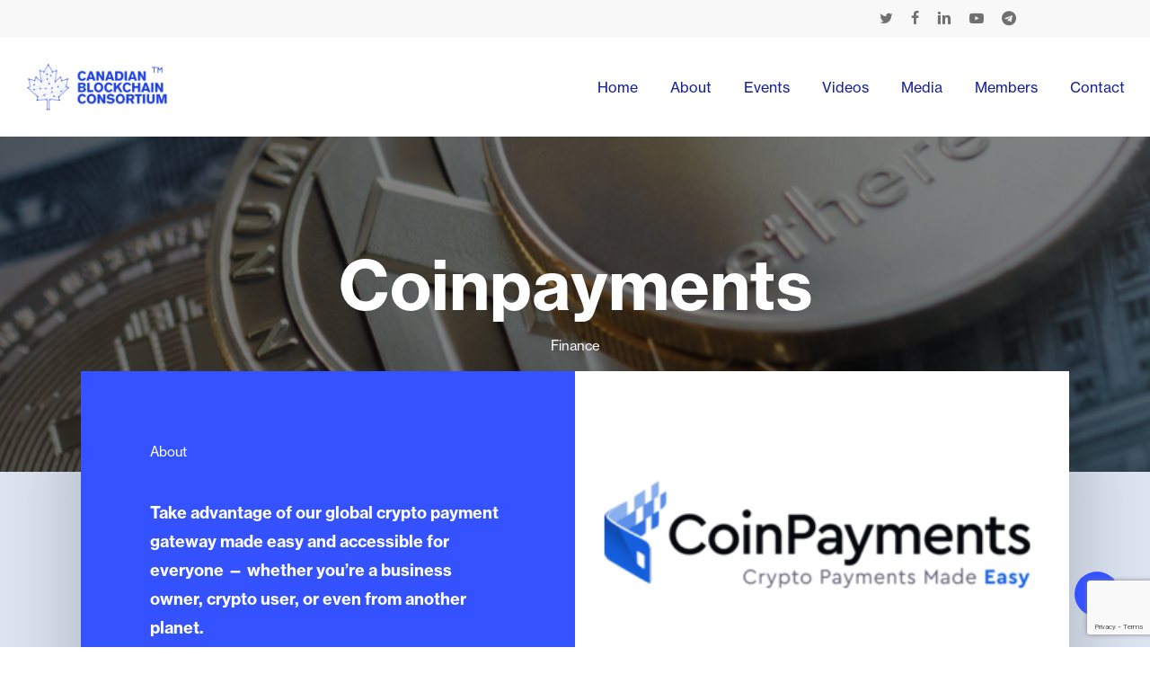

--- FILE ---
content_type: text/html; charset=UTF-8
request_url: https://www.canadablockchain.ca/portfolio/coin-payments/
body_size: 21138
content:
<!doctype html>
<html lang="en-CA" class="no-js">
<head>
	<meta charset="UTF-8">
	<meta name="viewport" content="width=device-width, initial-scale=1, maximum-scale=1, user-scalable=0" /><title>Coinpayments &#x2d; Canada Blockchain Consortium</title>
	<style>img:is([sizes="auto" i], [sizes^="auto," i]) { contain-intrinsic-size: 3000px 1500px }</style>
	
<!-- The SEO Framework by Sybre Waaijer -->
<meta name="robots" content="max-snippet:-1,max-image-preview:large,max-video-preview:-1" />
<link rel="canonical" href="https://www.canadablockchain.ca/portfolio/coin-payments/" />
<script type="application/ld+json">{"@context":"https://schema.org","@graph":[{"@type":"WebSite","@id":"https://www.canadablockchain.ca/#/schema/WebSite","url":"https://www.canadablockchain.ca/","name":"Canada Blockchain Consortium","inLanguage":"en-CA","potentialAction":{"@type":"SearchAction","target":{"@type":"EntryPoint","urlTemplate":"https://www.canadablockchain.ca/search/{search_term_string}/"},"query-input":"required name=search_term_string"},"publisher":{"@type":"Organization","@id":"https://www.canadablockchain.ca/#/schema/Organization","name":"Canada Blockchain Consortium","url":"https://www.canadablockchain.ca/","logo":{"@type":"ImageObject","url":"https://www.canadablockchain.ca/wp-content/uploads/2019/09/favabc.png","contentUrl":"https://www.canadablockchain.ca/wp-content/uploads/2019/09/favabc.png","width":16,"height":16}}},{"@type":"WebPage","@id":"https://www.canadablockchain.ca/portfolio/coin-payments/","url":"https://www.canadablockchain.ca/portfolio/coin-payments/","name":"Coinpayments &#x2d; Canada Blockchain Consortium","inLanguage":"en-CA","isPartOf":{"@id":"https://www.canadablockchain.ca/#/schema/WebSite"},"breadcrumb":{"@type":"BreadcrumbList","@id":"https://www.canadablockchain.ca/#/schema/BreadcrumbList","itemListElement":[{"@type":"ListItem","position":1,"item":"https://www.canadablockchain.ca/","name":"Canada Blockchain Consortium"},{"@type":"ListItem","position":2,"item":"https://www.canadablockchain.ca/project-type/finance/","name":"Project Category: Finance"},{"@type":"ListItem","position":3,"name":"Coinpayments"}]},"potentialAction":{"@type":"ReadAction","target":"https://www.canadablockchain.ca/portfolio/coin-payments/"},"datePublished":"2021-07-19T23:36:58+00:00","dateModified":"2021-07-20T00:50:31+00:00"}]}</script>
<!-- / The SEO Framework by Sybre Waaijer | 4.15ms meta | 0.28ms boot -->

<link rel='dns-prefetch' href='//fonts.googleapis.com' />
<link rel="alternate" type="application/rss+xml" title="Canada Blockchain Consortium &raquo; Feed" href="https://www.canadablockchain.ca/feed/" />
<link rel="alternate" type="application/rss+xml" title="Canada Blockchain Consortium &raquo; Comments Feed" href="https://www.canadablockchain.ca/comments/feed/" />
		<style>
			.lazyload,
			.lazyloading {
				max-width: 100%;
			}
		</style>
		<script type="text/javascript">
/* <![CDATA[ */
window._wpemojiSettings = {"baseUrl":"https:\/\/s.w.org\/images\/core\/emoji\/16.0.1\/72x72\/","ext":".png","svgUrl":"https:\/\/s.w.org\/images\/core\/emoji\/16.0.1\/svg\/","svgExt":".svg","source":{"concatemoji":"https:\/\/www.canadablockchain.ca\/wp-includes\/js\/wp-emoji-release.min.js?ver=6.8.3"}};
/*! This file is auto-generated */
!function(s,n){var o,i,e;function c(e){try{var t={supportTests:e,timestamp:(new Date).valueOf()};sessionStorage.setItem(o,JSON.stringify(t))}catch(e){}}function p(e,t,n){e.clearRect(0,0,e.canvas.width,e.canvas.height),e.fillText(t,0,0);var t=new Uint32Array(e.getImageData(0,0,e.canvas.width,e.canvas.height).data),a=(e.clearRect(0,0,e.canvas.width,e.canvas.height),e.fillText(n,0,0),new Uint32Array(e.getImageData(0,0,e.canvas.width,e.canvas.height).data));return t.every(function(e,t){return e===a[t]})}function u(e,t){e.clearRect(0,0,e.canvas.width,e.canvas.height),e.fillText(t,0,0);for(var n=e.getImageData(16,16,1,1),a=0;a<n.data.length;a++)if(0!==n.data[a])return!1;return!0}function f(e,t,n,a){switch(t){case"flag":return n(e,"\ud83c\udff3\ufe0f\u200d\u26a7\ufe0f","\ud83c\udff3\ufe0f\u200b\u26a7\ufe0f")?!1:!n(e,"\ud83c\udde8\ud83c\uddf6","\ud83c\udde8\u200b\ud83c\uddf6")&&!n(e,"\ud83c\udff4\udb40\udc67\udb40\udc62\udb40\udc65\udb40\udc6e\udb40\udc67\udb40\udc7f","\ud83c\udff4\u200b\udb40\udc67\u200b\udb40\udc62\u200b\udb40\udc65\u200b\udb40\udc6e\u200b\udb40\udc67\u200b\udb40\udc7f");case"emoji":return!a(e,"\ud83e\udedf")}return!1}function g(e,t,n,a){var r="undefined"!=typeof WorkerGlobalScope&&self instanceof WorkerGlobalScope?new OffscreenCanvas(300,150):s.createElement("canvas"),o=r.getContext("2d",{willReadFrequently:!0}),i=(o.textBaseline="top",o.font="600 32px Arial",{});return e.forEach(function(e){i[e]=t(o,e,n,a)}),i}function t(e){var t=s.createElement("script");t.src=e,t.defer=!0,s.head.appendChild(t)}"undefined"!=typeof Promise&&(o="wpEmojiSettingsSupports",i=["flag","emoji"],n.supports={everything:!0,everythingExceptFlag:!0},e=new Promise(function(e){s.addEventListener("DOMContentLoaded",e,{once:!0})}),new Promise(function(t){var n=function(){try{var e=JSON.parse(sessionStorage.getItem(o));if("object"==typeof e&&"number"==typeof e.timestamp&&(new Date).valueOf()<e.timestamp+604800&&"object"==typeof e.supportTests)return e.supportTests}catch(e){}return null}();if(!n){if("undefined"!=typeof Worker&&"undefined"!=typeof OffscreenCanvas&&"undefined"!=typeof URL&&URL.createObjectURL&&"undefined"!=typeof Blob)try{var e="postMessage("+g.toString()+"("+[JSON.stringify(i),f.toString(),p.toString(),u.toString()].join(",")+"));",a=new Blob([e],{type:"text/javascript"}),r=new Worker(URL.createObjectURL(a),{name:"wpTestEmojiSupports"});return void(r.onmessage=function(e){c(n=e.data),r.terminate(),t(n)})}catch(e){}c(n=g(i,f,p,u))}t(n)}).then(function(e){for(var t in e)n.supports[t]=e[t],n.supports.everything=n.supports.everything&&n.supports[t],"flag"!==t&&(n.supports.everythingExceptFlag=n.supports.everythingExceptFlag&&n.supports[t]);n.supports.everythingExceptFlag=n.supports.everythingExceptFlag&&!n.supports.flag,n.DOMReady=!1,n.readyCallback=function(){n.DOMReady=!0}}).then(function(){return e}).then(function(){var e;n.supports.everything||(n.readyCallback(),(e=n.source||{}).concatemoji?t(e.concatemoji):e.wpemoji&&e.twemoji&&(t(e.twemoji),t(e.wpemoji)))}))}((window,document),window._wpemojiSettings);
/* ]]> */
</script>
<link rel='stylesheet' id='mec-select2-style-css' href='https://www.canadablockchain.ca/wp-content/plugins/modern-events-calendar-lite/assets/packages/select2/select2.min.css' type='text/css' media='all' />
<link rel='stylesheet' id='mec-font-icons-css' href='https://www.canadablockchain.ca/wp-content/plugins/modern-events-calendar-lite/assets/css/iconfonts.css' type='text/css' media='all' />
<link rel='stylesheet' id='mec-frontend-style-css' href='https://www.canadablockchain.ca/wp-content/plugins/modern-events-calendar-lite/assets/css/frontend.min.css' type='text/css' media='all' />
<link rel='stylesheet' id='mec-tooltip-style-css' href='https://www.canadablockchain.ca/wp-content/plugins/modern-events-calendar-lite/assets/packages/tooltip/tooltip.css' type='text/css' media='all' />
<link rel='stylesheet' id='mec-tooltip-shadow-style-css' href='https://www.canadablockchain.ca/wp-content/plugins/modern-events-calendar-lite/assets/packages/tooltip/tooltipster-sideTip-shadow.min.css' type='text/css' media='all' />
<link rel='stylesheet' id='featherlight-css' href='https://www.canadablockchain.ca/wp-content/plugins/modern-events-calendar-lite/assets/packages/featherlight/featherlight.css' type='text/css' media='all' />
<link rel='stylesheet' id='mec-lity-style-css' href='https://www.canadablockchain.ca/wp-content/plugins/modern-events-calendar-lite/assets/packages/lity/lity.min.css' type='text/css' media='all' />
<link rel='stylesheet' id='mec-general-calendar-style-css' href='https://www.canadablockchain.ca/wp-content/plugins/modern-events-calendar-lite/assets/css/mec-general-calendar.css' type='text/css' media='all' />
<style id='wp-emoji-styles-inline-css' type='text/css'>

	img.wp-smiley, img.emoji {
		display: inline !important;
		border: none !important;
		box-shadow: none !important;
		height: 1em !important;
		width: 1em !important;
		margin: 0 0.07em !important;
		vertical-align: -0.1em !important;
		background: none !important;
		padding: 0 !important;
	}
</style>
<link rel='stylesheet' id='wp-block-library-css' href='https://www.canadablockchain.ca/wp-includes/css/dist/block-library/style.min.css' type='text/css' media='all' />
<style id='classic-theme-styles-inline-css' type='text/css'>
/*! This file is auto-generated */
.wp-block-button__link{color:#fff;background-color:#32373c;border-radius:9999px;box-shadow:none;text-decoration:none;padding:calc(.667em + 2px) calc(1.333em + 2px);font-size:1.125em}.wp-block-file__button{background:#32373c;color:#fff;text-decoration:none}
</style>
<style id='global-styles-inline-css' type='text/css'>
:root{--wp--preset--aspect-ratio--square: 1;--wp--preset--aspect-ratio--4-3: 4/3;--wp--preset--aspect-ratio--3-4: 3/4;--wp--preset--aspect-ratio--3-2: 3/2;--wp--preset--aspect-ratio--2-3: 2/3;--wp--preset--aspect-ratio--16-9: 16/9;--wp--preset--aspect-ratio--9-16: 9/16;--wp--preset--color--black: #000000;--wp--preset--color--cyan-bluish-gray: #abb8c3;--wp--preset--color--white: #ffffff;--wp--preset--color--pale-pink: #f78da7;--wp--preset--color--vivid-red: #cf2e2e;--wp--preset--color--luminous-vivid-orange: #ff6900;--wp--preset--color--luminous-vivid-amber: #fcb900;--wp--preset--color--light-green-cyan: #7bdcb5;--wp--preset--color--vivid-green-cyan: #00d084;--wp--preset--color--pale-cyan-blue: #8ed1fc;--wp--preset--color--vivid-cyan-blue: #0693e3;--wp--preset--color--vivid-purple: #9b51e0;--wp--preset--gradient--vivid-cyan-blue-to-vivid-purple: linear-gradient(135deg,rgba(6,147,227,1) 0%,rgb(155,81,224) 100%);--wp--preset--gradient--light-green-cyan-to-vivid-green-cyan: linear-gradient(135deg,rgb(122,220,180) 0%,rgb(0,208,130) 100%);--wp--preset--gradient--luminous-vivid-amber-to-luminous-vivid-orange: linear-gradient(135deg,rgba(252,185,0,1) 0%,rgba(255,105,0,1) 100%);--wp--preset--gradient--luminous-vivid-orange-to-vivid-red: linear-gradient(135deg,rgba(255,105,0,1) 0%,rgb(207,46,46) 100%);--wp--preset--gradient--very-light-gray-to-cyan-bluish-gray: linear-gradient(135deg,rgb(238,238,238) 0%,rgb(169,184,195) 100%);--wp--preset--gradient--cool-to-warm-spectrum: linear-gradient(135deg,rgb(74,234,220) 0%,rgb(151,120,209) 20%,rgb(207,42,186) 40%,rgb(238,44,130) 60%,rgb(251,105,98) 80%,rgb(254,248,76) 100%);--wp--preset--gradient--blush-light-purple: linear-gradient(135deg,rgb(255,206,236) 0%,rgb(152,150,240) 100%);--wp--preset--gradient--blush-bordeaux: linear-gradient(135deg,rgb(254,205,165) 0%,rgb(254,45,45) 50%,rgb(107,0,62) 100%);--wp--preset--gradient--luminous-dusk: linear-gradient(135deg,rgb(255,203,112) 0%,rgb(199,81,192) 50%,rgb(65,88,208) 100%);--wp--preset--gradient--pale-ocean: linear-gradient(135deg,rgb(255,245,203) 0%,rgb(182,227,212) 50%,rgb(51,167,181) 100%);--wp--preset--gradient--electric-grass: linear-gradient(135deg,rgb(202,248,128) 0%,rgb(113,206,126) 100%);--wp--preset--gradient--midnight: linear-gradient(135deg,rgb(2,3,129) 0%,rgb(40,116,252) 100%);--wp--preset--font-size--small: 13px;--wp--preset--font-size--medium: 20px;--wp--preset--font-size--large: 36px;--wp--preset--font-size--x-large: 42px;--wp--preset--spacing--20: 0.44rem;--wp--preset--spacing--30: 0.67rem;--wp--preset--spacing--40: 1rem;--wp--preset--spacing--50: 1.5rem;--wp--preset--spacing--60: 2.25rem;--wp--preset--spacing--70: 3.38rem;--wp--preset--spacing--80: 5.06rem;--wp--preset--shadow--natural: 6px 6px 9px rgba(0, 0, 0, 0.2);--wp--preset--shadow--deep: 12px 12px 50px rgba(0, 0, 0, 0.4);--wp--preset--shadow--sharp: 6px 6px 0px rgba(0, 0, 0, 0.2);--wp--preset--shadow--outlined: 6px 6px 0px -3px rgba(255, 255, 255, 1), 6px 6px rgba(0, 0, 0, 1);--wp--preset--shadow--crisp: 6px 6px 0px rgba(0, 0, 0, 1);}:where(.is-layout-flex){gap: 0.5em;}:where(.is-layout-grid){gap: 0.5em;}body .is-layout-flex{display: flex;}.is-layout-flex{flex-wrap: wrap;align-items: center;}.is-layout-flex > :is(*, div){margin: 0;}body .is-layout-grid{display: grid;}.is-layout-grid > :is(*, div){margin: 0;}:where(.wp-block-columns.is-layout-flex){gap: 2em;}:where(.wp-block-columns.is-layout-grid){gap: 2em;}:where(.wp-block-post-template.is-layout-flex){gap: 1.25em;}:where(.wp-block-post-template.is-layout-grid){gap: 1.25em;}.has-black-color{color: var(--wp--preset--color--black) !important;}.has-cyan-bluish-gray-color{color: var(--wp--preset--color--cyan-bluish-gray) !important;}.has-white-color{color: var(--wp--preset--color--white) !important;}.has-pale-pink-color{color: var(--wp--preset--color--pale-pink) !important;}.has-vivid-red-color{color: var(--wp--preset--color--vivid-red) !important;}.has-luminous-vivid-orange-color{color: var(--wp--preset--color--luminous-vivid-orange) !important;}.has-luminous-vivid-amber-color{color: var(--wp--preset--color--luminous-vivid-amber) !important;}.has-light-green-cyan-color{color: var(--wp--preset--color--light-green-cyan) !important;}.has-vivid-green-cyan-color{color: var(--wp--preset--color--vivid-green-cyan) !important;}.has-pale-cyan-blue-color{color: var(--wp--preset--color--pale-cyan-blue) !important;}.has-vivid-cyan-blue-color{color: var(--wp--preset--color--vivid-cyan-blue) !important;}.has-vivid-purple-color{color: var(--wp--preset--color--vivid-purple) !important;}.has-black-background-color{background-color: var(--wp--preset--color--black) !important;}.has-cyan-bluish-gray-background-color{background-color: var(--wp--preset--color--cyan-bluish-gray) !important;}.has-white-background-color{background-color: var(--wp--preset--color--white) !important;}.has-pale-pink-background-color{background-color: var(--wp--preset--color--pale-pink) !important;}.has-vivid-red-background-color{background-color: var(--wp--preset--color--vivid-red) !important;}.has-luminous-vivid-orange-background-color{background-color: var(--wp--preset--color--luminous-vivid-orange) !important;}.has-luminous-vivid-amber-background-color{background-color: var(--wp--preset--color--luminous-vivid-amber) !important;}.has-light-green-cyan-background-color{background-color: var(--wp--preset--color--light-green-cyan) !important;}.has-vivid-green-cyan-background-color{background-color: var(--wp--preset--color--vivid-green-cyan) !important;}.has-pale-cyan-blue-background-color{background-color: var(--wp--preset--color--pale-cyan-blue) !important;}.has-vivid-cyan-blue-background-color{background-color: var(--wp--preset--color--vivid-cyan-blue) !important;}.has-vivid-purple-background-color{background-color: var(--wp--preset--color--vivid-purple) !important;}.has-black-border-color{border-color: var(--wp--preset--color--black) !important;}.has-cyan-bluish-gray-border-color{border-color: var(--wp--preset--color--cyan-bluish-gray) !important;}.has-white-border-color{border-color: var(--wp--preset--color--white) !important;}.has-pale-pink-border-color{border-color: var(--wp--preset--color--pale-pink) !important;}.has-vivid-red-border-color{border-color: var(--wp--preset--color--vivid-red) !important;}.has-luminous-vivid-orange-border-color{border-color: var(--wp--preset--color--luminous-vivid-orange) !important;}.has-luminous-vivid-amber-border-color{border-color: var(--wp--preset--color--luminous-vivid-amber) !important;}.has-light-green-cyan-border-color{border-color: var(--wp--preset--color--light-green-cyan) !important;}.has-vivid-green-cyan-border-color{border-color: var(--wp--preset--color--vivid-green-cyan) !important;}.has-pale-cyan-blue-border-color{border-color: var(--wp--preset--color--pale-cyan-blue) !important;}.has-vivid-cyan-blue-border-color{border-color: var(--wp--preset--color--vivid-cyan-blue) !important;}.has-vivid-purple-border-color{border-color: var(--wp--preset--color--vivid-purple) !important;}.has-vivid-cyan-blue-to-vivid-purple-gradient-background{background: var(--wp--preset--gradient--vivid-cyan-blue-to-vivid-purple) !important;}.has-light-green-cyan-to-vivid-green-cyan-gradient-background{background: var(--wp--preset--gradient--light-green-cyan-to-vivid-green-cyan) !important;}.has-luminous-vivid-amber-to-luminous-vivid-orange-gradient-background{background: var(--wp--preset--gradient--luminous-vivid-amber-to-luminous-vivid-orange) !important;}.has-luminous-vivid-orange-to-vivid-red-gradient-background{background: var(--wp--preset--gradient--luminous-vivid-orange-to-vivid-red) !important;}.has-very-light-gray-to-cyan-bluish-gray-gradient-background{background: var(--wp--preset--gradient--very-light-gray-to-cyan-bluish-gray) !important;}.has-cool-to-warm-spectrum-gradient-background{background: var(--wp--preset--gradient--cool-to-warm-spectrum) !important;}.has-blush-light-purple-gradient-background{background: var(--wp--preset--gradient--blush-light-purple) !important;}.has-blush-bordeaux-gradient-background{background: var(--wp--preset--gradient--blush-bordeaux) !important;}.has-luminous-dusk-gradient-background{background: var(--wp--preset--gradient--luminous-dusk) !important;}.has-pale-ocean-gradient-background{background: var(--wp--preset--gradient--pale-ocean) !important;}.has-electric-grass-gradient-background{background: var(--wp--preset--gradient--electric-grass) !important;}.has-midnight-gradient-background{background: var(--wp--preset--gradient--midnight) !important;}.has-small-font-size{font-size: var(--wp--preset--font-size--small) !important;}.has-medium-font-size{font-size: var(--wp--preset--font-size--medium) !important;}.has-large-font-size{font-size: var(--wp--preset--font-size--large) !important;}.has-x-large-font-size{font-size: var(--wp--preset--font-size--x-large) !important;}
:where(.wp-block-post-template.is-layout-flex){gap: 1.25em;}:where(.wp-block-post-template.is-layout-grid){gap: 1.25em;}
:where(.wp-block-columns.is-layout-flex){gap: 2em;}:where(.wp-block-columns.is-layout-grid){gap: 2em;}
:root :where(.wp-block-pullquote){font-size: 1.5em;line-height: 1.6;}
</style>
<link rel='stylesheet' id='contact-form-7-css' href='https://www.canadablockchain.ca/wp-content/plugins/contact-form-7/includes/css/styles.css' type='text/css' media='all' />
<link rel='stylesheet' id='wpa-css-css' href='https://www.canadablockchain.ca/wp-content/plugins/honeypot/includes/css/wpa.css' type='text/css' media='all' />
<link rel='stylesheet' id='nectar-portfolio-css' href='https://www.canadablockchain.ca/wp-content/plugins/salient-portfolio/css/portfolio.css' type='text/css' media='all' />
<link rel='stylesheet' id='salient-social-css' href='https://www.canadablockchain.ca/wp-content/plugins/salient-social/css/style.css' type='text/css' media='all' />
<style id='salient-social-inline-css' type='text/css'>

  .sharing-default-minimal .nectar-love.loved,
  body .nectar-social[data-color-override="override"].fixed > a:before, 
  body .nectar-social[data-color-override="override"].fixed .nectar-social-inner a,
  .sharing-default-minimal .nectar-social[data-color-override="override"] .nectar-social-inner a:hover,
  .nectar-social.vertical[data-color-override="override"] .nectar-social-inner a:hover {
    background-color: #3452ff;
  }
  .nectar-social.hover .nectar-love.loved,
  .nectar-social.hover > .nectar-love-button a:hover,
  .nectar-social[data-color-override="override"].hover > div a:hover,
  #single-below-header .nectar-social[data-color-override="override"].hover > div a:hover,
  .nectar-social[data-color-override="override"].hover .share-btn:hover,
  .sharing-default-minimal .nectar-social[data-color-override="override"] .nectar-social-inner a {
    border-color: #3452ff;
  }
  #single-below-header .nectar-social.hover .nectar-love.loved i,
  #single-below-header .nectar-social.hover[data-color-override="override"] a:hover,
  #single-below-header .nectar-social.hover[data-color-override="override"] a:hover i,
  #single-below-header .nectar-social.hover .nectar-love-button a:hover i,
  .nectar-love:hover i,
  .hover .nectar-love:hover .total_loves,
  .nectar-love.loved i,
  .nectar-social.hover .nectar-love.loved .total_loves,
  .nectar-social.hover .share-btn:hover, 
  .nectar-social[data-color-override="override"].hover .nectar-social-inner a:hover,
  .nectar-social[data-color-override="override"].hover > div:hover span,
  .sharing-default-minimal .nectar-social[data-color-override="override"] .nectar-social-inner a:not(:hover) i,
  .sharing-default-minimal .nectar-social[data-color-override="override"] .nectar-social-inner a:not(:hover) {
    color: #3452ff;
  }
</style>
<link rel='stylesheet' id='font-awesome-css' href='https://www.canadablockchain.ca/wp-content/themes/salient/css/font-awesome-legacy.min.css' type='text/css' media='all' />
<link rel='stylesheet' id='salient-grid-system-css' href='https://www.canadablockchain.ca/wp-content/themes/salient/css/build/grid-system.css' type='text/css' media='all' />
<link rel='stylesheet' id='main-styles-css' href='https://www.canadablockchain.ca/wp-content/themes/salient/css/build/style.css' type='text/css' media='all' />
<style id='main-styles-inline-css' type='text/css'>
html:not(.page-trans-loaded) { background-color: #ffffff; }
</style>
<link rel='stylesheet' id='nectar-header-secondary-nav-css' href='https://www.canadablockchain.ca/wp-content/themes/salient/css/build/header/header-secondary-nav.css' type='text/css' media='all' />
<link rel='stylesheet' id='nectar-single-styles-css' href='https://www.canadablockchain.ca/wp-content/themes/salient/css/build/single.css' type='text/css' media='all' />
<link rel='stylesheet' id='nectar-cf7-css' href='https://www.canadablockchain.ca/wp-content/themes/salient/css/build/third-party/cf7.css' type='text/css' media='all' />
<link rel='stylesheet' id='nectar_default_font_open_sans-css' href='https://fonts.googleapis.com/css?family=Open+Sans%3A300%2C400%2C600%2C700&#038;subset=latin%2Clatin-ext' type='text/css' media='all' />
<link rel='stylesheet' id='responsive-css' href='https://www.canadablockchain.ca/wp-content/themes/salient/css/build/responsive.css' type='text/css' media='all' />
<link rel='stylesheet' id='skin-material-css' href='https://www.canadablockchain.ca/wp-content/themes/salient/css/build/skin-material.css' type='text/css' media='all' />
<link rel='stylesheet' id='salient-wp-menu-dynamic-css' href='https://www.canadablockchain.ca/wp-content/uploads/salient/menu-dynamic.css' type='text/css' media='all' />
<link rel='stylesheet' id='dynamic-css-css' href='https://www.canadablockchain.ca/wp-content/themes/salient/css/salient-dynamic-styles.css' type='text/css' media='all' />
<style id='dynamic-css-inline-css' type='text/css'>
#header-space{background-color:#ffffff}@media only screen and (min-width:1000px){body #ajax-content-wrap.no-scroll{min-height:calc(100vh - 152px);height:calc(100vh - 152px)!important;}}@media only screen and (min-width:1000px){#page-header-wrap.fullscreen-header,#page-header-wrap.fullscreen-header #page-header-bg,html:not(.nectar-box-roll-loaded) .nectar-box-roll > #page-header-bg.fullscreen-header,.nectar_fullscreen_zoom_recent_projects,#nectar_fullscreen_rows:not(.afterLoaded) > div{height:calc(100vh - 151px);}.wpb_row.vc_row-o-full-height.top-level,.wpb_row.vc_row-o-full-height.top-level > .col.span_12{min-height:calc(100vh - 151px);}html:not(.nectar-box-roll-loaded) .nectar-box-roll > #page-header-bg.fullscreen-header{top:152px;}.nectar-slider-wrap[data-fullscreen="true"]:not(.loaded),.nectar-slider-wrap[data-fullscreen="true"]:not(.loaded) .swiper-container{height:calc(100vh - 150px)!important;}.admin-bar .nectar-slider-wrap[data-fullscreen="true"]:not(.loaded),.admin-bar .nectar-slider-wrap[data-fullscreen="true"]:not(.loaded) .swiper-container{height:calc(100vh - 150px - 32px)!important;}}.admin-bar[class*="page-template-template-no-header"] .wpb_row.vc_row-o-full-height.top-level,.admin-bar[class*="page-template-template-no-header"] .wpb_row.vc_row-o-full-height.top-level > .col.span_12{min-height:calc(100vh - 32px);}body[class*="page-template-template-no-header"] .wpb_row.vc_row-o-full-height.top-level,body[class*="page-template-template-no-header"] .wpb_row.vc_row-o-full-height.top-level > .col.span_12{min-height:100vh;}@media only screen and (max-width:999px){.using-mobile-browser #nectar_fullscreen_rows:not(.afterLoaded):not([data-mobile-disable="on"]) > div{height:calc(100vh - 100px);}.using-mobile-browser .wpb_row.vc_row-o-full-height.top-level,.using-mobile-browser .wpb_row.vc_row-o-full-height.top-level > .col.span_12,[data-permanent-transparent="1"].using-mobile-browser .wpb_row.vc_row-o-full-height.top-level,[data-permanent-transparent="1"].using-mobile-browser .wpb_row.vc_row-o-full-height.top-level > .col.span_12{min-height:calc(100vh - 100px);}html:not(.nectar-box-roll-loaded) .nectar-box-roll > #page-header-bg.fullscreen-header,.nectar_fullscreen_zoom_recent_projects,.nectar-slider-wrap[data-fullscreen="true"]:not(.loaded),.nectar-slider-wrap[data-fullscreen="true"]:not(.loaded) .swiper-container,#nectar_fullscreen_rows:not(.afterLoaded):not([data-mobile-disable="on"]) > div{height:calc(100vh - 47px);}.wpb_row.vc_row-o-full-height.top-level,.wpb_row.vc_row-o-full-height.top-level > .col.span_12{min-height:calc(100vh - 47px);}body[data-transparent-header="false"] #ajax-content-wrap.no-scroll{min-height:calc(100vh - 47px);height:calc(100vh - 47px);}}body .container-wrap .wpb_row[data-column-margin="none"]:not(.full-width-section):not(.full-width-content){margin-bottom:0;}body .container-wrap .vc_row-fluid[data-column-margin="none"] > .span_12,body .container-wrap .vc_row-fluid[data-column-margin="none"] .full-page-inner > .container > .span_12,body .container-wrap .vc_row-fluid[data-column-margin="none"] .full-page-inner > .span_12{margin-left:0;margin-right:0;}body .container-wrap .vc_row-fluid[data-column-margin="none"] .wpb_column:not(.child_column),body .container-wrap .inner_row[data-column-margin="none"] .child_column{padding-left:0;padding-right:0;}.col.padding-7-percent > .vc_column-inner,.col.padding-7-percent > .n-sticky > .vc_column-inner{padding:calc(600px * 0.07);}@media only screen and (max-width:690px){.col.padding-7-percent > .vc_column-inner,.col.padding-7-percent > .n-sticky > .vc_column-inner{padding:calc(100vw * 0.07);}}@media only screen and (min-width:1000px){.col.padding-7-percent > .vc_column-inner,.col.padding-7-percent > .n-sticky > .vc_column-inner{padding:calc((100vw - 180px) * 0.07);}.column_container:not(.vc_col-sm-12) .col.padding-7-percent > .vc_column-inner{padding:calc((100vw - 180px) * 0.035);}}@media only screen and (min-width:1425px){.col.padding-7-percent > .vc_column-inner{padding:calc(1245px * 0.07);}.column_container:not(.vc_col-sm-12) .col.padding-7-percent > .vc_column-inner{padding:calc(1245px * 0.035);}}.full-width-content .col.padding-7-percent > .vc_column-inner{padding:calc(100vw * 0.07);}@media only screen and (max-width:999px){.full-width-content .col.padding-7-percent > .vc_column-inner{padding:calc(100vw * 0.07);}}@media only screen and (min-width:1000px){.full-width-content .column_container:not(.vc_col-sm-12) .col.padding-7-percent > .vc_column-inner{padding:calc(100vw * 0.035);}}.col.padding-5-percent > .vc_column-inner,.col.padding-5-percent > .n-sticky > .vc_column-inner{padding:calc(600px * 0.06);}@media only screen and (max-width:690px){.col.padding-5-percent > .vc_column-inner,.col.padding-5-percent > .n-sticky > .vc_column-inner{padding:calc(100vw * 0.06);}}@media only screen and (min-width:1000px){.col.padding-5-percent > .vc_column-inner,.col.padding-5-percent > .n-sticky > .vc_column-inner{padding:calc((100vw - 180px) * 0.05);}.column_container:not(.vc_col-sm-12) .col.padding-5-percent > .vc_column-inner{padding:calc((100vw - 180px) * 0.025);}}@media only screen and (min-width:1425px){.col.padding-5-percent > .vc_column-inner{padding:calc(1245px * 0.05);}.column_container:not(.vc_col-sm-12) .col.padding-5-percent > .vc_column-inner{padding:calc(1245px * 0.025);}}.full-width-content .col.padding-5-percent > .vc_column-inner{padding:calc(100vw * 0.05);}@media only screen and (max-width:999px){.full-width-content .col.padding-5-percent > .vc_column-inner{padding:calc(100vw * 0.06);}}@media only screen and (min-width:1000px){.full-width-content .column_container:not(.vc_col-sm-12) .col.padding-5-percent > .vc_column-inner{padding:calc(100vw * 0.025);}}.container-wrap .main-content .column-image-bg-wrap[data-bg-pos="center center"] .column-image-bg{background-position:center center;}.wpb_column[data-cfc="true"] h1,.wpb_column[data-cfc="true"] h2,.wpb_column[data-cfc="true"] h3,.wpb_column[data-cfc="true"] h4,.wpb_column[data-cfc="true"] h5,.wpb_column[data-cfc="true"] h6,.wpb_column[data-cfc="true"] p{color:inherit}.screen-reader-text,.nectar-skip-to-content:not(:focus){border:0;clip:rect(1px,1px,1px,1px);clip-path:inset(50%);height:1px;margin:-1px;overflow:hidden;padding:0;position:absolute!important;width:1px;word-wrap:normal!important;}.row .col img:not([srcset]){width:auto;}.row .col img.img-with-animation.nectar-lazy:not([srcset]){width:100%;}
@font-face {
font-family:"neue-haas-grotesk-display";
src:url("https://use.typekit.net/af/9395af/00000000000000003b9b2046/27/l?primer=7cdcb44be4a7db8877ffa5c0007b8dd865b3bbc383831fe2ea177f62257a9191&fvd=n4&v=3") format("woff2"),url("https://use.typekit.net/af/9395af/00000000000000003b9b2046/27/d?primer=7cdcb44be4a7db8877ffa5c0007b8dd865b3bbc383831fe2ea177f62257a9191&fvd=n4&v=3") format("woff"),url("https://use.typekit.net/af/9395af/00000000000000003b9b2046/27/a?primer=7cdcb44be4a7db8877ffa5c0007b8dd865b3bbc383831fe2ea177f62257a9191&fvd=n4&v=3") format("opentype");
font-display:auto;font-style:normal;font-weight:400;
}

@font-face {
font-family:"neue-haas-grotesk-display";
src:url("https://use.typekit.net/af/032ccd/00000000000000003b9b2047/27/l?primer=7cdcb44be4a7db8877ffa5c0007b8dd865b3bbc383831fe2ea177f62257a9191&fvd=i4&v=3") format("woff2"),url("https://use.typekit.net/af/032ccd/00000000000000003b9b2047/27/d?primer=7cdcb44be4a7db8877ffa5c0007b8dd865b3bbc383831fe2ea177f62257a9191&fvd=i4&v=3") format("woff"),url("https://use.typekit.net/af/032ccd/00000000000000003b9b2047/27/a?primer=7cdcb44be4a7db8877ffa5c0007b8dd865b3bbc383831fe2ea177f62257a9191&fvd=i4&v=3") format("opentype");
font-display:auto;font-style:italic;font-weight:400;
}

@font-face {
font-family:"neue-haas-grotesk-display";
src:url("https://use.typekit.net/af/d562ce/s00000000000000003b9b204c/27/l?primer=7cdcb44be4a7db8877ffa5c0007b8dd865b3bbc383831fe2ea177f62257a9191&fvd=n7&v=3") format("woff2"),url("https://use.typekit.net/af/d562ce/00000000000000003b9b204c/27/d?primer=7cdcb44be4a7db8877ffa5c0007b8dd865b3bbc383831fe2ea177f62257a9191&fvd=n7&v=3") format("woff"),url("https://use.typekit.net/af/d562ce/00000000000000003b9b204c/27/a?primer=7cdcb44be4a7db8877ffa5c0007b8dd865b3bbc383831fe2ea177f62257a9191&fvd=n7&v=3") format("opentype");
font-display:auto;font-style:normal;font-weight:700;
}

@font-face {
font-family:"neue-haas-grotesk-display";
src:url("https://use.typekit.net/af/661dc5/00000000000000003b9b204d/27/l?primer=7cdcb44be4a7db8877ffa5c0007b8dd865b3bbc383831fe2ea177f62257a9191&fvd=i7&v=3") format("woff2"),url("https://use.typekit.net/af/661dc5/00000000000000003b9b204d/27/d?primer=7cdcb44be4a7db8877ffa5c0007b8dd865b3bbc383831fe2ea177f62257a9191&fvd=i7&v=3") format("woff"),url("https://use.typekit.net/af/661dc5/00000000000000003b9b204d/27/a?primer=7cdcb44be4a7db8877ffa5c0007b8dd865b3bbc383831fe2ea177f62257a9191&fvd=i7&v=3") format("opentype");
font-display:auto;font-style:italic;font-weight:700;
}

@font-face {
font-family:"neue-haas-grotesk-text";
src:url("https://use.typekit.net/af/1285d2/00000000000000003b9b2050/27/l?primer=7cdcb44be4a7db8877ffa5c0007b8dd865b3bbc383831fe2ea177f62257a9191&fvd=n4&v=3") format("woff2"),url("https://use.typekit.net/af/1285d2/00000000000000003b9b2050/27/d?primer=7cdcb44be4a7db8877ffa5c0007b8dd865b3bbc383831fe2ea177f62257a9191&fvd=n4&v=3") format("woff"),url("https://use.typekit.net/af/1285d2/00000000000000003b9b2050/27/a?primer=7cdcb44be4a7db8877ffa5c0007b8dd865b3bbc383831fe2ea177f62257a9191&fvd=n4&v=3") format("opentype");
font-display:auto;font-style:normal;font-weight:400;
}

@font-face {
font-family:"neue-haas-grotesk-text";
src:url("https://use.typekit.net/af/032bac/00000000000000003b9b2051/27/l?primer=7cdcb44be4a7db8877ffa5c0007b8dd865b3bbc383831fe2ea177f62257a9191&fvd=i4&v=3") format("woff2"),url("https://use.typekit.net/af/032bac/00000000000000003b9b2051/27/d?primer=7cdcb44be4a7db8877ffa5c0007b8dd865b3bbc383831fe2ea177f62257a9191&fvd=i4&v=3") format("woff"),url("https://use.typekit.net/af/032bac/00000000000000003b9b2051/27/a?primer=7cdcb44be4a7db8877ffa5c0007b8dd865b3bbc383831fe2ea177f62257a9191&fvd=i4&v=3") format("opentype");
font-display:auto;font-style:italic;font-weight:400;
}

@font-face {
font-family:"neue-haas-grotesk-text";
src:url("https://use.typekit.net/af/abbb5b/00000000000000003b9b2054/27/l?primer=7cdcb44be4a7db8877ffa5c0007b8dd865b3bbc383831fe2ea177f62257a9191&fvd=n7&v=3") format("woff2"),url("https://use.typekit.net/af/abbb5b/00000000000000003b9b2054/27/d?primer=7cdcb44be4a7db8877ffa5c0007b8dd865b3bbc383831fe2ea177f62257a9191&fvd=n7&v=3") format("woff"),url("https://use.typekit.net/af/abbb5b/00000000000000003b9b2054/27/a?primer=7cdcb44be4a7db8877ffa5c0007b8dd865b3bbc383831fe2ea177f62257a9191&fvd=n7&v=3") format("opentype");
font-display:auto;font-style:normal;font-weight:700;
}

@font-face {
font-family:"neue-haas-grotesk-text";
src:url("https://use.typekit.net/af/73eec9/00000000000000003b9b2055/27/l?primer=7cdcb44be4a7db8877ffa5c0007b8dd865b3bbc383831fe2ea177f62257a9191&fvd=i7&v=3") format("woff2"),url("https://use.typekit.net/af/73eec9/00000000000000003b9b2055/27/d?primer=7cdcb44be4a7db8877ffa5c0007b8dd865b3bbc383831fe2ea177f62257a9191&fvd=i7&v=3") format("woff"),url("https://use.typekit.net/af/73eec9/00000000000000003b9b2055/27/a?primer=7cdcb44be4a7db8877ffa5c0007b8dd865b3bbc383831fe2ea177f62257a9191&fvd=i7&v=3") format("opentype");
font-display:auto;font-style:italic;font-weight:700;
}


body, p, h1, h2, h3, h4, h5, h6, ul, ol, dl, li, a {
    font-family: 'neue-haas-grotesk-text' !important;
}

body.home div#hero {
    display: flex;
    justify-content: center;
}


textarea {
    resize: none !important;
    
}

#header-outer[data-lhe=animated_underline] header#top nav>ul>li>a {
    color: #142098
}


#header-outer:not([data-format="centered-menu-under-logo"]):not([data-format="centered-menu-bottom-bar"]) #top nav >ul >li[class*="button_"] >a:before, #header-outer:not([data-format="centered-menu-under-logo"]):not([data-format="centered-menu-bottom-bar"]) #top .slide-out-widget-area-toggle[data-custom-color="true"] a:before {
    top: 0 !important;
    text-align: center !important;
}

.textwidget div.wpcf7 .FirstName .wpcf7-text {
    background: 0 0;
    border-radius: 30px;
    border: solid .5px #fff;
    width: 215px!important;
    font-size: 14px;
    font-weight: 400;
    line-height: 1.71;
    letter-spacing: normal;
    color: #fff;
    padding-left: 21px!important;
    display: block;
    margin-bottom: 19px
}

.textwidget div.wpcf7 .email .wpcf7-text {
    background: 0 0;
    border-radius: 30px;
    border: solid .5px #fff;
    width: 330px!important;
    font-size: 14px;
    font-weight: 400;
    line-height: 1.71;
    letter-spacing: normal;
    color: #fff;
    padding-left: 21px!important;
    display: block;
    margin-bottom: 19px
    padding-right: 130px !important;
}

@media screend and (min-width: 500px) {
   .textwidget div.wpcf7 .email .wpcf7-text {
       width: 392px!important;
   }
}


.textwidget div.wpcf7 p {
    padding: 0!important
}

div.textwidget ul.social {
    width: 165px;
    display: flex;
    align-items: center;
    justify-content: space-between;
}

div#media_image-2 img {
    width: 170px
}

div#custom_html-3 {
    display: flex;
    justify-content: center
}

#custom_html-3 li {
    padding: 0!important;
    font-size: 14px;
    font-weight: 400;
    font-style: normal;
    font-stretch: normal;
    line-height: 2.14;
    letter-spacing: normal;
    color: #fff
}

#footer-outer .inner-button {
    position: relative;
    display: flex;
    align-items: center;
    width: 330px!important;
    border-style: outset !important;
}

@media screend and (min-width: 500px) {
   #footer-outer .inner-button {
       width: 392px!important;
   }
}



#footer-outer .inner-button input {
    margin: 0 !important;
}

.ajax-loader {
    display: none !important;
}

#footer-outer #footer-widgets .textwidget div.wpcf7 input.wpcf7-form-control.wpcf7-submit {
    position: absolute;
    right: 10px;
    width: 106px;
    border-radius: 18px!important;
    background: #fff!important;
    color: #142098;
    text-transform: uppercase;
    padding: 8px 0;
	font-size:12px;
}

form.wpcf7-form {
    position: relative
}

.textwidget div.wpcf7 .wpcf7-text::placeholder {
    color: #fff
}

.first-heading h2.vc_custom_heading {
    margin: 53px auto 0px;
    letter-spacing: 1px;
    max-width: 570px;
}

.second-section p {
    font-size: 16px;
    line-height: 1.38;
    color: #333;
    font-family: AkzidenzGroteskBE-Roman;
    margin-top: 15px
}

.fourth-section img {
    width: 100%
}

.bring-column {
    padding-left:130px!important;
    display: flex;
    justify-content: center;
    flex-direction: column
}
#same-section h3.vc_custom_heading {
    letter-spacing: 1px;
}
.bring-column p {
    font-size: 16px;
    font-family: AkzidenzGroteskBE-Roman;
    font-style: normal;
    font-stretch: normal;
    line-height: 1.38;
    letter-spacing: normal;
    color: #333;
    margin-top: 30px;
	max-width: 388px;
	letter-spacing: 1px;
}


.social li {
    display: inline-block;
    padding: 0 18px!important
}

#footer-outer .row {
    padding: 75px 0 0
}

.member {
    margin-right: 1rem !important;
}

.member a {
    margin-right: 0 !important;
    color: #fff!important;
    padding: 7px 15px!important;
    border-radius: 8px;
    box-shadow: 0 22px 71px -20px rgba(0,24,255,.86);
    background-image: linear-gradient(77deg,#4d5df2,#131f96);
    display: inline-block;
    text-transform: uppercase;
    font-size: 12px !important;
    letter-spacing: 1.6px;
    
    transition: opacity .45s cubic-bezier(0.25, 1, 0.33, 1), transform .45s cubic-bezier(0.25, 1, 0.33, 1), border-color .45s cubic-bezier(0.25, 1, 0.33, 1), color .45s cubic-bezier(0.25, 1, 0.33, 1), background-color .45s cubic-bezier(0.25, 1, 0.33, 1), box-shadow .45s cubic-bezier(0.25, 1, 0.33, 1) !important;
}

.member a:hover {
    box-shadow: 0 20px 38px rgba(0, 0, 0, 0.16)!important;
    transform: translateY(-3px);
}

.member a:after {
    display: none !important;
}

.second-section h3.vc_custom_heading{
	text-transform:uppercase;
	letter-spacing:normal;
	max-width: 218px;
}
.bring-column h2 {
    text-transform: uppercase;
    max-width: 248px;
	letter-spacing:1px;
}

#same-section h3.vc_custom_heading {
    max-width: 119px !important;
}

#same-section p {
     max-width: 200px !important;
}


form.wpcf7-form {
    position: relative;
}
div#copyright .span_5 {
    display: none;
}

#copyright {
    width: 90vw !important;
    margin: auto !important;
}

.page-id-8 #wpcf7-f27-o5 .wpcf7-submit {
    padding: 10px 0;
    width: 150px;
    font-size: 16px;
    font-weight: 400;
    text-transform: uppercase;
    font-family: open sans;
    box-shadow: 0 10px 30px 0 rgba(0,0,0,0.1) !important;
    float: right;
    background: #142098 !important;
    letter-spacing: .5px;
}
.es_subscription_form .es_required_field.es_txt_email {
    background: #fff!important;
    border: 0!important;
    color: #142098!important;
    border-radius: 5px!important;
    height: 60px;
    padding-left: 28px;
    width: 472px;
    box-shadow: 0 40px 60px 0 rgba(0,0,0,.3)!important;
}
.emaillist .es_subscription_form .es_submit_button {
    position: absolute;
    right: 20%;
    background: #fff!important;
    border-radius: 8px!important;
    top: 37px;
    width: 100px;
    height: 38px;
    font-family: Open sans;
    font-size: 14px;
    font-weight: 500;
    color: #142098;
    text-align: center;
    box-shadow: 0 20px 40px 0 rgba(0,0,0,.3)!important;
}
body.page-id-8[data-form-submit=regular] .container-wrap input[type=submit] {
    padding: 0px !important;
}
.es-field-wrap label {
    color: #142098;
}
.newsletter-section p {
    font-size: 15px;
    font-weight: 400;
    font-style: normal;
    font-stretch: normal;
    line-height: normal;
    letter-spacing: 1px;
    color: #fff;
    text-transform: uppercase;
    padding-bottom: 5px;
}
.newsletter-section h4 {
    font-size: 20px;
    font-weight: 700;
    font-style: normal;
    font-stretch: normal;
    line-height: 1.25;
    letter-spacing: 1px;
    color: #fff;
    text-transform: uppercase;
}
.price-section h2.vc_custom_heading.vc_custom_1567052342486 {
    text-transform: uppercase;
}
.es_subscription_form .es_required_field.es_txt_email::placeholder {
    color: #142098;
}
.table-color h4 {
    margin-top: 20px;
}

.table-color p {
    line-height: 1;
    color: #fff;
}
.table-color h4 {
    margin-top: 20px;
    color: #fff;
}
.table-color li {
    color: #fff !important;
}
.table-color i.fa.fa-check {
    color: #fff;
}
.table-color strong {
    color: #fff;
}

.text-high i.fa.fa-check {
    color:#979797;
}
li.text-high {
    color:#142098;
}
li.high {
    color:#142098;
}
input.wpcf7-form-control.wpcf7-text:focus {
    background: transparent !important;
}

.textwidget div.wpcf7 .wpcf7-response-output {
    background-color: transparent;
    margin-left: 0px;
    margin-top: 0px;
    color: #fff;
    border: 0px;
    line-height: 1.4;
}
#footer-outer div.wpcf7 span.wpcf7-not-valid-tip {
    background: transparent;
    color: #fff !important;
    box-shadow: 0px 0px;
}
#footer-outer .sent .wpcf7-form-control.wpcf7-submit {
    bottom: 65px !important;
}
#footer-outer .invalid .wpcf7-form-control.wpcf7-submit {
    bottom: 61px !important;
}
@media screen and (min-width:1440px){
	#footer-outer #wpcf7-f27-o5 input.wpcf7-form-control.wpcf7-submit {
        bottom: 5px;
    right: 18px;
}
.emaillist .es_subscription_form .es_submit_button{
	right:150px;
}
#footer-outer .sent .wpcf7-form-control.wpcf7-submit {
    bottom: 69px !important;
}
#footer-outer .invalid .wpcf7-form-control.wpcf7-submit {
    bottom: 61px !important;
}
}
@media screen and (max-width:1200px) {
	#footer-outer .invalid .wpcf7-form-control.wpcf7-submit {
    bottom: 57px !important;
}
#footer-outer .sent .wpcf7-form-control.wpcf7-submit {
    bottom: 88px !important;
}
	#slide-out-widget-area.slide-out-from-right .inner .off-canvas-menu-container .member a:hover {
    background: transparent;
}

    #wpcf7-f27-o5 .email .wpcf7-text {
        width: 100%!important
    }
    .bring-column {
        padding-left: 40px!important;
        padding-top: 20px!important
    }
	#footer-outer #wpcf7-f27-o5 input.wpcf7-form-control.wpcf7-submit {
    bottom: 5px;
    right: 9px;
}
#wpcf7-f27-o5 .email .wpcf7-text {
    width: 100% !important;
   
}

.bring-column {
    width: 41.7% !important;
    height: 336px !important;
}
.bring-column {
    padding-left: 40px!important;
    padding-top: 20px!important;
    padding-bottom: 20px !important;
}
.bring-column h2 {
    max-width: 100%;
}

.emaillist .es_subscription_form .es_submit_button{
	right:-10%;
}
}
@media screen and (max-width: 991px) and (min-width: 736px){
.price-section .one-fourths.vc_col-sm-3:not([class*="vc_col-xs-"]) {
    width: 47% !important;
    margin-right: 12px !important;
}
}
@media screen and (max-width:991px) {
	.news {
    padding-top: 40px !important;
    padding-bottom: 40px !important;
}
	.es_subscription_form .es_required_field.es_txt_email{
		width:100%;
	}
	.emaillist .es_subscription_form .es_submit_button{
		right:3%;
	}
    .second-section .wpb_column {
        padding: 0!important
    }
    .price-section .vc_custom_1567052342486 {
        text-align: center!important;
        padding-left: 0!important
    }
    #footer-widgets .container .col.span_4 {
        margin-bottom: 0
    }
    .bring-column {
        padding-left: 40px!important;
        padding-top: 40px!important
    }
	.bring-column p {
    max-width: 100%;
}
.bring-column {
    width: 100% !important;
}
.price-section {
    padding-bottom: 0px !important;
}
.member a {
    display: inline-block;
}



}
@media screen and (max-width:736px) and (min-width:480px) {
	.first-heading{
		padding-top: 30px !important;
    padding-bottom: 30px !important;
	}
}
@media screen and (max-width:667px) {
    .bring-column h2 {
        text-align: center!important
    }
    .bring-column p {
        text-align: center
    }
    .second-section {
        text-align: center
    }
    .second-section h3 {
        text-align: center!important
    }
    div#custom_html-3 {
        display: flex;
        justify-content: left
    }
    #footer-outer #wpcf7-f27-o5 input.wpcf7-form-control.wpcf7-submit {
        bottom: 5px;
        right: 10px
    }
	.second-section h3.vc_custom_heading {
    max-width: 100% !important;
}
#footer-outer .sent .wpcf7-form-control.wpcf7-submit {
    bottom: 69px !important;
}
}

@media screen and (max-width:484px) {
    .first-setion br,
    .fourth-section br,
    .second-section br,
    .vc_custom_heading br {
        display: none!important
    }
	.bring-column {
    padding-bottom: 40px !important;
}
.newsletter-section {
    text-align: center;
}
}


/****media-page****/
.media-heading h2.vc_custom_heading {
    text-transform: uppercase;
    letter-spacing: -0.8px;
}
.media-heading .images-button {
    padding: 8px !important;
    font-family: AkzidenzGroteskBE-Roman;
    font-size: 12px !important;
    font-weight: normal;
    font-style: normal;
    font-stretch: normal;
    line-height: 1.83;
    letter-spacing: normal !important;
    text-align: center;
    border-radius: 8px !important;
    box-shadow: 0 22px 71px -20px rgba(0, 24, 255, 0.86) !important;
    background-image: linear-gradient(77deg, #4d5df2, #131f96);
    width: 129px;
}
.podcast-section h2.vc_custom_heading {
    text-transform: uppercase;
    letter-spacing: -0.8px;
    font-weight: 600;
}
.podcast-section .post-header {
       padding: 10px 40px 0px;
}
.podcast-section span.vidpostd {
    font-size: 13px;
    text-transform: uppercase;
    color: #333;
}
.podcast-section .blog-recent .col .post-header h3 a {
    color: #142098 !important;
}
.podcast-section  .title a {
    font-size: 15px;
    line-height: 1.33;
}
.podcast-section .excerpt {
    font-size: 14px;
    font-weight: 400;
    font-style: normal;
    font-stretch: normal;
    line-height: 1.38;
    letter-spacing: normal;
    color: #000!important;
    width: 200px;
    padding-left: 42px;
    font-family:AkzidenzGroteskBE-Roman;
}

.member-section h2 {
    line-height: 1.6;
    letter-spacing: 1px;
}
.website-button {
    background: blue !important;
    font-family: Open Sans;
    font-size: 16px;
    text-transform: capitalize;
    font-weight: 600;
    letter-spacing: -0.27px !important;
}
.member-section i::before {
    font-size: 24px;
}
.member-section i {
    color: #fff;
}
.member-section .social li {
    display: inline-block;
    padding: 0 18px 0 0!important;
}
.member-section ul{
    margin-top: 30px;
	    margin-left: 0;
}
@media screen and (min-width: 1000px) {
    .page-id-353 #header-outer,
    .page-id-353[data-header-color="dark"] #header-outer,
    .page-id-412 #header-outer,
    .page-id-412[data-header-color="dark"] #header-outer,
    .page-id-659 #header-outer {
        background: transparent;
        position: absolute;
        top: 0!important;
    }
    .page-id-353 div#ajax-content-wrap,
    .page-id-412 div#ajax-content-wrap,
    .page-id-659 div#ajax-content-wrap{
        margin: -111px 0 0 0;
    }
    .page-id-353 #header-outer[data-lhe=animated_underline] header#top nav>ul>li>a
    .page-id-659  #header-outer[data-lhe=animated_underline] header#top nav>ul>li>a {
        color: #fff;
    }
}

.contact-heading i.icon-default-style.icon-map-marker.extra-color-3 {
    color: #fff !important;
}
.contact-heading h3 {
    color: #fff;
    font-size: 15px;
    font-weight: bold;
    line-height: 1.47;
    letter-spacing: 1px;
    max-width: 300px;
}
.contact-heading i.icon-default-style.icon-phone.extra-color-3 {
    color: #fff !important;
}
.contact-heading h2.vc_custom_heading.sub-contact.vc_custom_1568377280132 {
    letter-spacing: 1px;
    text-transform: uppercase;
}




#wpcf7-f429-p412-o1 {
    margin-top: 40px;
}

#wpcf7-f429-p412-o1 label {
    font-size: 16px;
    letter-spacing: -0.27px;
    color: #3b3b3b;
    padding-left: .5em !important;
}

#wpcf7-f429-p412-o1 .wpcf7-form-control.wpcf7-submit {
    background: #3c4bd8!important;

    border-radius: 0 !important;
    width: 193px;
    height: 50px;
    font-size: 16px;
    font-weight: bold;

    letter-spacing: -0.27px;
    text-align: center;
    margin-top: 1rem;
} 
#wpcf7-f429-p412-o1 .wpcf7-form-control.wpcf7-textarea.wpcf7-validates-as-required {
    background: transparent;
    width: 489px !important;
    height: 75px !important;
    border-radius: 5px;
    border: solid 1px #e8e8e8;
    box-shadow: 0 0;
    margin-top: 10px;
}
#wpcf7-f429-p412-o1 .wpcf7-form-control.wpcf7-text.wpcf7-email.wpcf7-validates-as-required.wpcf7-validates-as-email {
    background: 0 0!important;
    width: 487px;
    height: 41px;
    border-radius: 5px;
    border: solid 1px #e8e8e8;
    margin-top: 10px;
    box-shadow: 0 0;
}

@media screen and (min-width: 1000px) {
    .menu-footer-menu-container {
        display: flex;
        justify-content: center;
    }
}

.off-canvas-menu-container ul.menu li a {
    color: white !important;
}

.mec-single-event-organizer {
    display: none !important;
}

.mec-single-event.mec-single-modern.mec-single-modal .col-md-4 {
    padding: 0 !important;
}

.mec-events-event-image + .col-md-4,
.mec-events-event-image + .col-md-4 + .col-md-8 {
    width: 100% !important;
}

.clockdiv li {
    list-style: none !important;
}

.textwidget.custom-html-widget input[type=submit] {
    bottom: initial !important;
    top: 7px !important;
    height: 30px !important;
}

header#top nav > ul > li.menu-item.button_solid_color a {
    letter-spacing: 1.6px;
    text-transform: uppercase;
    font-size: 12px !important;
    display: flex;
    align-items: center;
    height: 42px !important;
}

div#header-outer header#top nav > ul > li.menu-item.button_solid_color a::before {
  border-radius: 8px !important;
  box-shadow: 0 22px 71px -20px rgba(0, 24, 255, 0.86);
  background-image: linear-gradient(81deg, #3452ff 0%, ##3452ff 101%);
 
  transform: none !important;
  height: 100% !important;
  padding: 0 !important;
}


#header-secondary-outer #social {
    float: right !important;
    position: relative !important;
    padding-right: 9% !important;
}

.contact_footer {
    border-style: solid !important;
    border-color: white !important;
    border-width: 1px !important;
}
.joincommittee {

white-space: nowrap !important;

}







</style>
<link rel='stylesheet' id='redux-google-fonts-salient_redux-css' href='https://fonts.googleapis.com/css?family=Open+Sans%3A400&#038;ver=6.8.3' type='text/css' media='all' />
<script type="text/javascript" src="https://www.canadablockchain.ca/wp-includes/js/jquery/jquery.min.js" id="jquery-core-js"></script>
<script type="text/javascript" src="https://www.canadablockchain.ca/wp-includes/js/jquery/jquery-migrate.min.js" id="jquery-migrate-js"></script>
<link rel="https://api.w.org/" href="https://www.canadablockchain.ca/wp-json/" /><link rel="EditURI" type="application/rsd+xml" title="RSD" href="https://www.canadablockchain.ca/xmlrpc.php?rsd" />
<link rel="alternate" title="oEmbed (JSON)" type="application/json+oembed" href="https://www.canadablockchain.ca/wp-json/oembed/1.0/embed?url=https%3A%2F%2Fwww.canadablockchain.ca%2Fportfolio%2Fcoin-payments%2F" />
<link rel="alternate" title="oEmbed (XML)" type="text/xml+oembed" href="https://www.canadablockchain.ca/wp-json/oembed/1.0/embed?url=https%3A%2F%2Fwww.canadablockchain.ca%2Fportfolio%2Fcoin-payments%2F&#038;format=xml" />
<!-- Global site tag (gtag.js) - Google Analytics -->
<script async src="https://www.googletagmanager.com/gtag/js?id=UA-151446249-1"></script>
<script>
  window.dataLayer = window.dataLayer || [];
  function gtag(){dataLayer.push(arguments);}
  gtag('js', new Date());

  gtag('config', 'UA-151446249-1');
</script>

<!-- Global site tag (gtag.js) - Google Analytics -->
<script async src="https://www.googletagmanager.com/gtag/js?id=G-RDTF0HJXYQ"></script>
<script>
  window.dataLayer = window.dataLayer || [];
  function gtag(){dataLayer.push(arguments);}
  gtag('js', new Date());

  gtag('config', 'G-RDTF0HJXYQ');
</script>

<script>

 (function() {
  document.addEventListener("contextmenu", function(e) {
      e.preventDefault();
  }, false);
  
  document.addEventListener("copy", function(e) {
      e.preventDefault();
      e.clipboardData.setData("text/plain", "Copying of content is not allowed.");
  });
})();



</script>


<script type="text/javascript">
    (function(c,l,a,r,i,t,y){
        c[a]=c[a]||function(){(c[a].q=c[a].q||[]).push(arguments)};
        t=l.createElement(r);t.async=1;t.src="https://www.clarity.ms/tag/"+i;
        y=l.getElementsByTagName(r)[0];y.parentNode.insertBefore(t,y);
    })(window, document, "clarity", "script", "lrmfzmepxi");
</script>			<!-- DO NOT COPY THIS SNIPPET! Start of Page Analytics Tracking for HubSpot WordPress plugin v11.3.37-->
			<script class="hsq-set-content-id" data-content-id="blog-post">
				var _hsq = _hsq || [];
				_hsq.push(["setContentType", "blog-post"]);
			</script>
			<!-- DO NOT COPY THIS SNIPPET! End of Page Analytics Tracking for HubSpot WordPress plugin -->
					<script>
			document.documentElement.className = document.documentElement.className.replace('no-js', 'js');
		</script>
				<style>
			.no-js img.lazyload {
				display: none;
			}

			figure.wp-block-image img.lazyloading {
				min-width: 150px;
			}

			.lazyload,
			.lazyloading {
				--smush-placeholder-width: 100px;
				--smush-placeholder-aspect-ratio: 1/1;
				width: var(--smush-image-width, var(--smush-placeholder-width)) !important;
				aspect-ratio: var(--smush-image-aspect-ratio, var(--smush-placeholder-aspect-ratio)) !important;
			}

						.lazyload, .lazyloading {
				opacity: 0;
			}

			.lazyloaded {
				opacity: 1;
				transition: opacity 400ms;
				transition-delay: 0ms;
			}

					</style>
		<script type="text/javascript"> var root = document.getElementsByTagName( "html" )[0]; root.setAttribute( "class", "js" ); </script><!-- Global site tag (gtag.js) - Google Analytics -->
<script async src="https://www.googletagmanager.com/gtag/js?id=UA-144155998-1"></script>
<script>
 window.dataLayer = window.dataLayer || [];
 function gtag(){dataLayer.push(arguments);}
 gtag('js', new Date());
 gtag('config', 'UA-144155998-1');
</script>
<!-- Global site tag (gtag.js) - Google Ads: 667029435 -->
<script async src="https://www.googletagmanager.com/gtag/js?id=AW-667029435"></script>
<script>
  window.dataLayer = window.dataLayer || [];
  function gtag(){dataLayer.push(arguments);}
  gtag('js', new Date());
  gtag('config', 'AW-667029435');
</script><style>.mc4wp-checkbox-contact-form-7{clear:both;width:auto;display:block;position:static}.mc4wp-checkbox-contact-form-7 input{float:none;vertical-align:middle;-webkit-appearance:checkbox;width:auto;max-width:21px;margin:0 6px 0 0;padding:0;position:static;display:inline-block!important}.mc4wp-checkbox-contact-form-7 label{float:none;cursor:pointer;width:auto;margin:0 0 16px;display:block;position:static}</style><meta name="generator" content="Powered by WPBakery Page Builder - drag and drop page builder for WordPress."/>
<link rel="icon" href="https://www.canadablockchain.ca/wp-content/uploads/2019/09/favabc.png" sizes="32x32" />
<link rel="icon" href="https://www.canadablockchain.ca/wp-content/uploads/2019/09/favabc.png" sizes="192x192" />
<link rel="apple-touch-icon" href="https://www.canadablockchain.ca/wp-content/uploads/2019/09/favabc.png" />
<meta name="msapplication-TileImage" content="https://www.canadablockchain.ca/wp-content/uploads/2019/09/favabc.png" />
<style type="text/css" data-type="vc_shortcodes-custom-css">.vc_custom_1608589218233{padding-top: 3% !important;}.vc_custom_1486684329109{background-color: #ffffff !important;}.vc_custom_1608011606716{background-color: #ffffff !important;}.vc_custom_1626741722036{margin-top: 40px !important;}.vc_custom_1626741564565{margin-bottom: 40px !important;}</style><noscript><style> .wpb_animate_when_almost_visible { opacity: 1; }</style></noscript><style>:root,::before,::after{--mec-color-skin: #142098;--mec-color-skin-rgba-1: rgba(20,32,152,.25);--mec-color-skin-rgba-2: rgba(20,32,152,.5);--mec-color-skin-rgba-3: rgba(20,32,152,.75);--mec-color-skin-rgba-4: rgba(20,32,152,.11);--mec-primary-border-radius: ;--mec-secondary-border-radius: ;--mec-container-normal-width: 1196px;--mec-container-large-width: 1690px;--mec-fes-main-color: #40d9f1;--mec-fes-main-color-rgba-1: rgba(64, 217, 241, 0.12);--mec-fes-main-color-rgba-2: rgba(64, 217, 241, 0.23);--mec-fes-main-color-rgba-3: rgba(64, 217, 241, 0.03);--mec-fes-main-color-rgba-4: rgba(64, 217, 241, 0.3);--mec-fes-main-color-rgba-5: rgb(64 217 241 / 7%);--mec-fes-main-color-rgba-6: rgba(64, 217, 241, 0.2);</style></head><body class="wp-singular portfolio-template-default single single-portfolio postid-5955 wp-theme-salient mec-theme-salient material remove-default-project-header wpb-js-composer js-comp-ver-6.13.1 vc_responsive" data-footer-reveal="false" data-footer-reveal-shadow="none" data-header-format="default" data-body-border="off" data-boxed-style="" data-header-breakpoint="1000" data-dropdown-style="minimal" data-cae="easeOutCubic" data-cad="750" data-megamenu-width="contained" data-aie="none" data-ls="fancybox" data-apte="standard" data-hhun="0" data-fancy-form-rcs="default" data-form-style="default" data-form-submit="regular" data-is="minimal" data-button-style="slightly_rounded_shadow" data-user-account-button="false" data-flex-cols="true" data-col-gap="default" data-header-inherit-rc="false" data-header-search="false" data-animated-anchors="true" data-ajax-transitions="true" data-full-width-header="true" data-slide-out-widget-area="true" data-slide-out-widget-area-style="slide-out-from-right" data-user-set-ocm="off" data-loading-animation="none" data-bg-header="false" data-responsive="1" data-ext-responsive="true" data-ext-padding="90" data-header-resize="1" data-header-color="light" data-cart="false" data-remove-m-parallax="" data-remove-m-video-bgs="" data-m-animate="0" data-force-header-trans-color="light" data-smooth-scrolling="0" data-permanent-transparent="false" >
	
	<script type="text/javascript">
	 (function(window, document) {

		 if(navigator.userAgent.match(/(Android|iPod|iPhone|iPad|BlackBerry|IEMobile|Opera Mini)/)) {
			 document.body.className += " using-mobile-browser mobile ";
		 }

		 if( !("ontouchstart" in window) ) {

			 var body = document.querySelector("body");
			 var winW = window.innerWidth;
			 var bodyW = body.clientWidth;

			 if (winW > bodyW + 4) {
				 body.setAttribute("style", "--scroll-bar-w: " + (winW - bodyW - 4) + "px");
			 } else {
				 body.setAttribute("style", "--scroll-bar-w: 0px");
			 }
		 }

	 })(window, document);
   </script><a href="#ajax-content-wrap" class="nectar-skip-to-content">Skip to main content</a><div class="ocm-effect-wrap"><div class="ocm-effect-wrap-inner"><div id="ajax-loading-screen" data-disable-mobile="1" data-disable-fade-on-click="0" data-effect="standard" data-method="standard"><div class="loading-icon none"><div class="material-icon">
						<svg class="nectar-material-spinner" width="60px" height="60px" viewBox="0 0 60 60">
							<circle stroke-linecap="round" cx="30" cy="30" r="26" fill="none" stroke-width="6"></circle>
				  		</svg>	 
					</div></div></div>	
	<div id="header-space"  data-header-mobile-fixed='1'></div> 
	
		<div id="header-outer" data-has-menu="true" data-has-buttons="no" data-header-button_style="default" data-using-pr-menu="false" data-mobile-fixed="1" data-ptnm="false" data-lhe="animated_underline" data-user-set-bg="#ffffff" data-format="default" data-permanent-transparent="false" data-megamenu-rt="0" data-remove-fixed="0" data-header-resize="1" data-cart="false" data-transparency-option="" data-box-shadow="small" data-shrink-num="6" data-using-secondary="1" data-using-logo="1" data-logo-height="54" data-m-logo-height="24" data-padding="28" data-full-width="true" data-condense="false" >
			
	<div id="header-secondary-outer" class="default" data-mobile="default" data-remove-fixed="0" data-lhe="animated_underline" data-secondary-text="false" data-full-width="true" data-mobile-fixed="1" data-permanent-transparent="false" >
		<div class="container">
			<nav>
				<ul id="social"><li><a target="_blank" rel="noopener" href="https://twitter.com/Blockchain_CBC"><span class="screen-reader-text">twitter</span><i class="fa fa-twitter" aria-hidden="true"></i> </a></li><li><a target="_blank" rel="noopener" href="https://www.facebook.com/CanadianBlockchainConsortium/"><span class="screen-reader-text">facebook</span><i class="fa fa-facebook" aria-hidden="true"></i> </a></li><li><a target="_blank" rel="noopener" href="https://www.linkedin.com/company/albertablockchain"><span class="screen-reader-text">linkedin</span><i class="fa fa-linkedin" aria-hidden="true"></i> </a></li><li><a target="_blank" rel="noopener" href="https://www.youtube.com/channel/UCHkqdtEmbYISwBj3nzLp3AQ?feature=emb_ch_name_ex"><span class="screen-reader-text">youtube</span><i class="fa fa-youtube-play" aria-hidden="true"></i> </a></li><li><a target="_blank" rel="noopener" href="https://t.me/CanadianBlockchain"><span class="screen-reader-text">telegram</span><i class="fa fa-telegram" aria-hidden="true"></i> </a></li></ul>				
			</nav>
		</div>
	</div>
	

<div id="search-outer" class="nectar">
	<div id="search">
		<div class="container">
			 <div id="search-box">
				 <div class="inner-wrap">
					 <div class="col span_12">
						  <form role="search" action="https://www.canadablockchain.ca/" method="GET">
														 <input type="text" name="s"  value="" aria-label="Search" placeholder="Search" />
							 
						<span>Hit enter to search or ESC to close</span>
												</form>
					</div><!--/span_12-->
				</div><!--/inner-wrap-->
			 </div><!--/search-box-->
			 <div id="close"><a href="#"><span class="screen-reader-text">Close Search</span>
				<span class="close-wrap"> <span class="close-line close-line1"></span> <span class="close-line close-line2"></span> </span>				 </a></div>
		 </div><!--/container-->
	</div><!--/search-->
</div><!--/search-outer-->

<header id="top">
	<div class="container">
		<div class="row">
			<div class="col span_3">
								<a id="logo" href="https://www.canadablockchain.ca" data-supplied-ml-starting-dark="false" data-supplied-ml-starting="false" data-supplied-ml="false" >
					<img class="stnd skip-lazy dark-version" width="378" height="125" alt="Canada Blockchain Consortium" src="https://www.canadablockchain.ca/wp-content/uploads/2023/02/Trademark-Canada-Blockchain-Dark.png"  />				</a>
							</div><!--/span_3-->

			<div class="col span_9 col_last">
									<div class="nectar-mobile-only mobile-header"><div class="inner"></div></div>
													<div class="slide-out-widget-area-toggle mobile-icon slide-out-from-right" data-custom-color="false" data-icon-animation="simple-transform">
						<div> <a href="#sidewidgetarea" role="button" aria-label="Navigation Menu" aria-expanded="false" class="closed">
							<span class="screen-reader-text">Menu</span><span aria-hidden="true"> <i class="lines-button x2"> <i class="lines"></i> </i> </span>
						</a></div>
					</div>
				
									<nav>
													<ul class="sf-menu">
								<li id="menu-item-9145" class="menu-item menu-item-type-post_type menu-item-object-page menu-item-home nectar-regular-menu-item menu-item-9145"><a href="https://www.canadablockchain.ca/"><span class="menu-title-text">Home</span></a></li>
<li id="menu-item-9157" class="menu-item menu-item-type-post_type menu-item-object-page menu-item-has-children nectar-regular-menu-item menu-item-9157"><a href="https://www.canadablockchain.ca/fraud-statement/"><span class="menu-title-text">About</span></a>
<ul class="sub-menu">
	<li id="menu-item-9158" class="menu-item menu-item-type-post_type menu-item-object-page nectar-regular-menu-item menu-item-9158"><a href="https://www.canadablockchain.ca/government-relations/"><span class="menu-title-text">Government Relations</span></a></li>
	<li id="menu-item-9159" class="menu-item menu-item-type-post_type menu-item-object-page nectar-regular-menu-item menu-item-9159"><a href="https://www.canadablockchain.ca/faq/"><span class="menu-title-text">FAQ</span></a></li>
	<li id="menu-item-9160" class="menu-item menu-item-type-post_type menu-item-object-page nectar-regular-menu-item menu-item-9160"><a href="https://www.canadablockchain.ca/canada-blockchain-whitepaper/"><span class="menu-title-text">White Paper</span></a></li>
	<li id="menu-item-9161" class="menu-item menu-item-type-post_type menu-item-object-page nectar-regular-menu-item menu-item-9161"><a href="https://www.canadablockchain.ca/glossary-of-terms/"><span class="menu-title-text">Glossary of Terms</span></a></li>
</ul>
</li>
<li id="menu-item-9162" class="menu-item menu-item-type-post_type menu-item-object-page nectar-regular-menu-item menu-item-9162"><a href="https://www.canadablockchain.ca/event/"><span class="menu-title-text">Events</span></a></li>
<li id="menu-item-9163" class="menu-item menu-item-type-post_type menu-item-object-page nectar-regular-menu-item menu-item-9163"><a href="https://www.canadablockchain.ca/events2/"><span class="menu-title-text">Videos</span></a></li>
<li id="menu-item-9164" class="menu-item menu-item-type-post_type menu-item-object-page menu-item-has-children nectar-regular-menu-item menu-item-9164"><a href="https://www.canadablockchain.ca/media/"><span class="menu-title-text">Media</span></a>
<ul class="sub-menu">
	<li id="menu-item-9165" class="menu-item menu-item-type-post_type menu-item-object-page nectar-regular-menu-item menu-item-9165"><a href="https://www.canadablockchain.ca/industry-media/"><span class="menu-title-text">Industry Response</span></a></li>
	<li id="menu-item-9166" class="menu-item menu-item-type-post_type menu-item-object-page nectar-regular-menu-item menu-item-9166"><a href="https://www.canadablockchain.ca/guest-posts/"><span class="menu-title-text">Guest Posts</span></a></li>
</ul>
</li>
<li id="menu-item-9167" class="menu-item menu-item-type-post_type menu-item-object-page nectar-regular-menu-item menu-item-9167"><a href="https://www.canadablockchain.ca/corporate-members/"><span class="menu-title-text">Members</span></a></li>
<li id="menu-item-9168" class="menu-item menu-item-type-post_type menu-item-object-page nectar-regular-menu-item menu-item-9168"><a href="https://www.canadablockchain.ca/contact/"><span class="menu-title-text">Contact</span></a></li>
							</ul>
													<ul class="buttons sf-menu" data-user-set-ocm="off">

								
							</ul>
						
					</nav>

					
				</div><!--/span_9-->

				
			</div><!--/row-->
					</div><!--/container-->
	</header>		
	</div>
		<div id="ajax-content-wrap">

<div id="full_width_portfolio"  data-featured-img="https://www.canadablockchain.ca/wp-content/uploads/2021/07/imageedit_7_4311935680.png">
			
				
	<div class="container-wrap" data-nav-pos="after_project_2" data-rm-header="true">
		
		<div class="container main-content"> 
			
						
			<div class="row  ">
				
				
<div class="post-area col span_12">
  
	  
	<div id="portfolio-extra">
		<div id="fws_696c442ea9c85"  data-column-margin="default" data-midnight="light" data-top-percent="10%" data-bottom-percent="10%"  class="wpb_row vc_row-fluid vc_row full-width-section parallax_section"  style="padding-top: calc(100vw * 0.10); padding-bottom: calc(100vw * 0.10); "><div class="row-bg-wrap" data-bg-animation="none" data-bg-animation-delay="" data-bg-overlay="true"><div class="inner-wrap row-bg-layer using-image" ><div class="row-bg viewport-desktop using-image lazyload" data-parallax-speed="fast" style="background-image:inherit; background-position: center center; background-repeat: no-repeat; " data-bg-image="url(https://www.canadablockchain.ca/wp-content/uploads/2020/12/futuristic-global-business-P2HTDFX-20.png)"></div></div><div class="row-bg-overlay row-bg-layer" style="background-color:#0a0a0a;  opacity: 0.5; "></div></div><div class="row_col_wrap_12 col span_12 light left">
	<div  class="vc_col-sm-12 wpb_column column_container vc_column_container col centered-text no-extra-padding inherit_tablet inherit_phone "  data-padding-pos="all" data-has-bg-color="false" data-bg-color="" data-bg-opacity="1" data-animation="" data-delay="0" >
		<div class="vc_column-inner" >
			<div class="wpb_wrapper">
				<div id="fws_696c442eac658" data-midnight="" data-column-margin="default" class="wpb_row vc_row-fluid vc_row inner_row"  style=""><div class="row-bg-wrap"> <div class="row-bg" ></div> </div><div class="row_col_wrap_12_inner col span_12  left">
	<div  class="vc_col-sm-4 wpb_column column_container vc_column_container col child_column no-extra-padding inherit_tablet inherit_phone "   data-padding-pos="all" data-has-bg-color="false" data-bg-color="" data-bg-opacity="1" data-animation="" data-delay="0" >
		<div class="vc_column-inner" >
		<div class="wpb_wrapper">
			
		</div> 
	</div>
	</div> 

	<div  class="vc_col-sm-4 wpb_column column_container vc_column_container col child_column centered-text no-extra-padding inherit_tablet inherit_phone "   data-padding-pos="all" data-has-bg-color="false" data-bg-color="" data-bg-opacity="1" data-animation="" data-delay="0" >
		<div class="vc_column-inner" >
		<div class="wpb_wrapper">
			
		</div> 
	</div>
	</div> 

	<div  class="vc_col-sm-4 wpb_column column_container vc_column_container col child_column no-extra-padding inherit_tablet inherit_phone "   data-padding-pos="all" data-has-bg-color="false" data-bg-color="" data-bg-opacity="1" data-animation="" data-delay="0" >
		<div class="vc_column-inner" >
		<div class="wpb_wrapper">
			
		</div> 
	</div>
	</div> 
</div></div><h1 style="font-size: 75px;text-align: center" class="vc_custom_heading" >Coinpayments</h1>
<div class="wpb_text_column wpb_content_element  vc_custom_1608589218233" >
	<div class="wpb_wrapper">
		<p>Finance</p>
	</div>
</div>




			</div> 
		</div>
	</div> 
</div></div>
		<div id="fws_696c442eacbc6"  data-column-margin="default" data-midnight="light"  class="wpb_row vc_row-fluid vc_row full-width-section"  style="padding-top: 0px; padding-bottom: 0px; "><div class="row-bg-wrap" data-bg-animation="none" data-bg-animation-delay="" data-bg-overlay="false"><div class="inner-wrap row-bg-layer" ><div class="row-bg viewport-desktop using-bg-color"  style="background-color: #dde5f3; "></div></div></div><div class="row_col_wrap_12 col span_12 light left">
	<div style="margin-top: -10%; " class="vc_col-sm-12 wpb_column column_container vc_column_container col neg-marg no-extra-padding inherit_tablet inherit_phone "  data-shadow="large_depth" data-padding-pos="all" data-has-bg-color="false" data-bg-color="" data-bg-opacity="1" data-animation="" data-delay="0" >
		<div class="vc_column-inner" ><div class="column-bg-overlay-wrap column-bg-layer" data-bg-animation="none"><div class="column-bg-overlay"></div></div>
			<div class="wpb_wrapper">
				<div id="fws_696c442eaccdb" data-midnight="" data-column-margin="none" class="wpb_row vc_row-fluid vc_row inner_row vc_row-o-equal-height vc_row-flex vc_row-o-content-middle vc_custom_1486684329109"  style=""><div class="row-bg-wrap"> <div class="row-bg" ></div> </div><div class="row_col_wrap_12_inner col span_12  left">
	<div style="" class="vc_col-sm-6 wpb_column column_container vc_column_container col child_column padding-7-percent inherit_tablet inherit_phone "  data-using-bg="true" data-padding-pos="all" data-has-bg-color="true" data-bg-color="#3452ff" data-bg-opacity="1" data-animation="" data-delay="0" >
		<div class="vc_column-inner" ><div class="column-bg-overlay-wrap column-bg-layer" data-bg-animation="none"><div class="column-bg-overlay" style="opacity: 1; background-color: #3452ff;"></div></div>
		<div class="wpb_wrapper">
			
<div class="wpb_text_column wpb_content_element " >
	<div class="wpb_wrapper">
		<p>About</p>
	</div>
</div>




<div class="wpb_text_column wpb_content_element  vc_custom_1626741722036" >
	<div class="wpb_wrapper">
		<h4>Take advantage of our global crypto payment gateway made easy and accessible for everyone — whether you’re a business owner, crypto user, or even from another planet.</h4>
	</div>
</div>




		</div> 
	</div>
	</div> 

	<div style="" class="vc_col-sm-6 wpb_column column_container vc_column_container col child_column padding-5-percent inherit_tablet inherit_phone "  data-using-bg="true" data-bg-cover="true" data-padding-pos="all" data-has-bg-color="false" data-bg-color="" data-bg-opacity="1" data-animation="" data-delay="0" >
		<div class="vc_column-inner" ><div class="column-image-bg-wrap column-bg-layer viewport-desktop" data-bg-pos="center center" data-bg-animation="none" data-bg-overlay="false"><div class="inner-wrap"><div class="column-image-bg lazyload" style=" background-image:inherit; " data-bg-image="url(&#039;https://www.canadablockchain.ca/wp-content/uploads/2021/07/imageedit_7_4311935680.png&#039;)"></div></div></div>
		<div class="wpb_wrapper">
			<div class="divider-wrap" data-alignment="default"><div style="height: 200px;" class="divider"></div></div>
		</div> 
	</div>
	</div> 
</div></div><div id="fws_696c442ead094" data-midnight="" data-column-margin="none" class="wpb_row vc_row-fluid vc_row inner_row vc_row-o-equal-height vc_row-flex vc_row-o-content-middle vc_custom_1608011606716"  style=""><div class="row-bg-wrap"> <div class="row-bg" ></div> </div><div class="row_col_wrap_12_inner col span_12  left">
	<div style="" class="vc_col-sm-6 wpb_column column_container vc_column_container col child_column no-extra-padding inherit_tablet inherit_phone "  data-using-bg="true" data-padding-pos="all" data-has-bg-color="true" data-bg-color="#f2f2f2" data-bg-opacity="1" data-animation="" data-delay="0" >
		<div class="vc_column-inner" ><div class="column-bg-overlay-wrap column-bg-layer" data-bg-animation="none"><div class="column-bg-overlay" style="opacity: 1; background-color: #f2f2f2;"></div></div>
		<div class="wpb_wrapper">
			<div class="img-with-aniamtion-wrap center" data-max-width="100%" data-max-width-mobile="default" data-shadow="none" data-animation="fade-in" >
      <div class="inner">
        <div class="hover-wrap"> 
          <div class="hover-wrap-inner">
            <img fetchpriority="high" decoding="async" class="img-with-animation skip-lazy " data-delay="0" height="708" width="2886" data-animation="fade-in" src="https://www.canadablockchain.ca/wp-content/uploads/2021/07/Coinpayments-Logo_with_slogan2020.png" alt="" srcset="https://www.canadablockchain.ca/wp-content/uploads/2021/07/Coinpayments-Logo_with_slogan2020.png 2886w, https://www.canadablockchain.ca/wp-content/uploads/2021/07/Coinpayments-Logo_with_slogan2020-300x74.png 300w, https://www.canadablockchain.ca/wp-content/uploads/2021/07/Coinpayments-Logo_with_slogan2020-1024x251.png 1024w, https://www.canadablockchain.ca/wp-content/uploads/2021/07/Coinpayments-Logo_with_slogan2020-768x188.png 768w, https://www.canadablockchain.ca/wp-content/uploads/2021/07/Coinpayments-Logo_with_slogan2020-1536x377.png 1536w, https://www.canadablockchain.ca/wp-content/uploads/2021/07/Coinpayments-Logo_with_slogan2020-2048x502.png 2048w, https://www.canadablockchain.ca/wp-content/uploads/2021/07/Coinpayments-Logo_with_slogan2020-600x147.png 600w" sizes="(max-width: 2886px) 100vw, 2886px" />
          </div>
        </div>
      </div>
    </div>
		</div> 
	</div>
	</div> 

	<div style=" color: #000000;" class="vc_col-sm-6 wpb_column column_container vc_column_container col child_column padding-5-percent inherit_tablet inherit_phone " data-cfc="true"  data-padding-pos="all" data-has-bg-color="false" data-bg-color="" data-bg-opacity="1" data-animation="" data-delay="0" >
		<div class="vc_column-inner" >
		<div class="wpb_wrapper">
			
<div class="wpb_text_column wpb_content_element " style=" max-width: 350px; display: inline-block;">
	<div class="wpb_wrapper">
		<p>Contact Info</p>
	</div>
</div>




<div class="wpb_text_column wpb_content_element  vc_custom_1626741564565" >
	<div class="wpb_wrapper">
		<p>Website: <a href="https://www.coinpayments.net" target="_blank" rel="noopener noreferrer nofollow">www.coinpayments.net</a></p>
	</div>
</div>



<div class="nectar-cta " data-color="default" data-using-bg="false" data-style="see-through" data-display="block" data-alignment="left" data-text-color="custom" ><h5 style="color: #3452ff;"> <span class="text"> </span><span class="link_wrap" ><a target="_blank" class="link_text" role="button" href="https://www.coinpayments.net">Visit Website<span class="arrow"></span></a></span></h5></div>
		</div> 
	</div>
	</div> 
</div></div>
			</div> 
		</div>
	</div> 
</div></div>
</div>  
  
</div><!--/post-area-->
				
			</div>

			  

		</div><!--/container-->

		<div class="bottom_controls"> <div class="container">				<div id="portfolio-nav">
					
					<ul class="controls">    
				   <li class="previous-project "><div class="proj-bg-img lazyload" style="background-image:inherit;" data-bg-image="url(https://www.canadablockchain.ca/wp-content/uploads/2021/12/KPMG-Clear-V2.png)"></div><a href="https://www.canadablockchain.ca/portfolio/kpmg/"></a><h3><span>Previous Project</span><span class="text">KPMG
												<svg class="next-arrow" xmlns="http://www.w3.org/2000/svg" xmlns:xlink="http://www.w3.org/1999/xlink" viewBox="0 0 39 12"><line class="top" x1="23" y1="-0.5" x2="29.5" y2="6.5" stroke="#ffffff;"></line><line class="bottom" x1="23" y1="12.5" x2="29.5" y2="5.5" stroke="#ffffff;"></line></svg><span class="line"></span></span></h3></li><li class="next-project "><div class="proj-bg-img lazyload" style="background-image:inherit;" data-bg-image="url(https://www.canadablockchain.ca/wp-content/uploads/2021/06/imageedit_24_6306036579.png)"></div><a href="https://www.canadablockchain.ca/portfolio/pateno/"></a><h3><span>Next Project</span><span class="text">Pateno
												<svg class="next-arrow" xmlns="http://www.w3.org/2000/svg" xmlns:xlink="http://www.w3.org/1999/xlink" viewBox="0 0 39 12"><line class="top" x1="23" y1="-0.5" x2="29.5" y2="6.5" stroke="#ffffff;"></line><line class="bottom" x1="23" y1="12.5" x2="29.5" y2="5.5" stroke="#ffffff;"></line></svg><span class="line"></span></span></h3></li>   
					                             
				</ul>
				
			</div>
				
			</div></div>
	</div><!--/container-wrap-->

</div><!--/fullwidth-->


<div class="nectar-social fixed" data-position="" data-rm-love="0" data-color-override="override"><a href="#"><i class="icon-default-style steadysets-icon-share"></i></a><div class="nectar-social-inner"><a class='facebook-share nectar-sharing' href='#' title='Share this'> <i class='fa fa-facebook'></i> <span class='social-text'>Share</span> </a><a class='twitter-share nectar-sharing' href='#' title='Tweet this'> <i class='fa fa-twitter'></i> <span class='social-text'>Tweet</span> </a><a class='linkedin-share nectar-sharing' href='#' title='Share this'> <i class='fa fa-linkedin'></i> <span class='social-text'>Share</span> </a><a class='pinterest-share nectar-sharing' href='#' title='Pin this'> <i class='fa fa-pinterest'></i> <span class='social-text'>Pin</span> </a></div></div>
<div id="footer-outer" data-midnight="light" data-cols="3" data-custom-color="true" data-disable-copyright="false" data-matching-section-color="true" data-copyright-line="true" data-using-bg-img="false" data-bg-img-overlay="0.8" data-full-width="false" data-using-widget-area="true" data-link-hover="default">
	
		
	<div id="footer-widgets" data-has-widgets="true" data-cols="3">
		
		<div class="container">
			
						
			<div class="row">
				
								
				<div class="col span_4">
					<div id="media_image-2" class="widget widget_media_image"><a href="https://albertablockchain.com/homepage/"><img width="378" height="125" data-src="https://www.canadablockchain.ca/wp-content/uploads/2023/02/Trademark-Canada-Blockchain-Light.png" class="image wp-image-7542  attachment-full size-full lazyload" alt="" style="--smush-placeholder-width: 378px; --smush-placeholder-aspect-ratio: 378/125;max-width: 100%; height: auto;" decoding="async" data-srcset="https://www.canadablockchain.ca/wp-content/uploads/2023/02/Trademark-Canada-Blockchain-Light.png 378w, https://www.canadablockchain.ca/wp-content/uploads/2023/02/Trademark-Canada-Blockchain-Light-300x99.png 300w" data-sizes="(max-width: 378px) 100vw, 378px" src="[data-uri]" /></a></div><div id="text-2" class="widget widget_text">			<div class="textwidget"><ul class="social">
<li><a href="https://www.facebook.com/CanadianBlockchainConsortium/" target="_blank" rel="noopener noreferrer"><i class="fa fa-facebook"></i></a></li>
<li><a href="https://twitter.com/Blockchain_CBC" target="_blank" rel="noopener noreferrer"><i class="fa fa-twitter"></i></a></li>
<li><a href="https://www.linkedin.com/company/albertablockchain" target="_blank" rel="noopener noreferrer"><i class="fa fa-linkedin"></i></a></li>
<li><a href="https://t.me/CanadaBlockchain" target="_blank" rel="noopener noreferrer"><i class="fab fa-telegram"></i></a></li>
</ul>
</div>
		</div>					</div>
					
											
						<div class="col span_4">
							<div id="custom_html-2" class="widget_text widget widget_custom_html"><h4>Newsletter Sign Up</h4><div class="textwidget custom-html-widget">
<div class="wpcf7 no-js" id="wpcf7-f27-o1" lang="en-CA" dir="ltr" data-wpcf7-id="27">
<div class="screen-reader-response"><p role="status" aria-live="polite" aria-atomic="true"></p> <ul></ul></div>
<form action="/portfolio/coin-payments/#wpcf7-f27-o1" method="post" class="wpcf7-form init" aria-label="Contact form" novalidate="novalidate" data-status="init">
<fieldset class="hidden-fields-container"><input type="hidden" name="_wpcf7" value="27" /><input type="hidden" name="_wpcf7_version" value="6.1.4" /><input type="hidden" name="_wpcf7_locale" value="en_CA" /><input type="hidden" name="_wpcf7_unit_tag" value="wpcf7-f27-o1" /><input type="hidden" name="_wpcf7_container_post" value="0" /><input type="hidden" name="_wpcf7_posted_data_hash" value="" /><input type="hidden" name="_wpcf7_recaptcha_response" value="" />
</fieldset>
<div class="contact_footer">
	<p><span class="wpcf7-form-control-wrap" data-name="FirstName"><input size="40" maxlength="400" class="wpcf7-form-control wpcf7-text" aria-invalid="false" placeholder="First Name" value="" type="text" name="FirstName" /></span>
	</p>
</div>
<div class="contact_footer">
	<p class="inner-button"><span class="wpcf7-form-control-wrap" data-name="email"><input size="40" maxlength="400" class="wpcf7-form-control wpcf7-email wpcf7-validates-as-required wpcf7-text wpcf7-validates-as-email" aria-required="true" aria-invalid="false" placeholder="Email Address" value="" type="email" name="email" /></span><input class="wpcf7-form-control wpcf7-submit has-spinner" type="submit" value="Signup" />
	</p>
</div>
<p class="outer-button">
</p>
<p><!-- Mailchimp for WordPress v4.10.7 - https://www.mc4wp.com/ --><input type="hidden" name="_mc4wp_subscribe_contact-form-7" value="0" /><span class="mc4wp-checkbox mc4wp-checkbox-contact-form-7 "><label><input type="checkbox" name="_mc4wp_subscribe_contact-form-7" value="1" checked="checked"><span>Sign me up for the newsletter!</span></label></span><!-- / Mailchimp for WordPress -->
</p><div class="wpcf7-response-output" aria-hidden="true"></div>
</form>
</div>
</div></div>								
							</div>
							
												
						
													<div class="col span_4">
								<div id="nav_menu-2" class="widget widget_nav_menu"><div class="menu-footer-menu-container"><ul id="menu-footer-menu" class="menu"><li id="menu-item-5928" class="menu-item menu-item-type-post_type menu-item-object-page menu-item-5928"><a href="https://www.canadablockchain.ca/?page_id=5847">Team</a></li>
<li id="menu-item-4788" class="menu-item menu-item-type-post_type menu-item-object-page menu-item-4788"><a href="https://www.canadablockchain.ca/fraud-statement/">Fraud Statement</a></li>
<li id="menu-item-4789" class="menu-item menu-item-type-post_type menu-item-object-page menu-item-4789"><a href="https://www.canadablockchain.ca/faq/">FAQ</a></li>
<li id="menu-item-2071" class="menu-item menu-item-type-post_type menu-item-object-page menu-item-2071"><a href="https://www.canadablockchain.ca/media/">Media</a></li>
<li id="menu-item-2974" class="menu-item menu-item-type-post_type menu-item-object-page menu-item-2974"><a href="https://www.canadablockchain.ca/corporate-members/">Corporate Members</a></li>
<li id="menu-item-2070" class="menu-item menu-item-type-post_type menu-item-object-page menu-item-2070"><a href="https://www.canadablockchain.ca/contact/">Contact</a></li>
<li id="menu-item-4478" class="menu-item menu-item-type-post_type menu-item-object-page menu-item-privacy-policy menu-item-4478"><a rel="privacy-policy" href="https://www.canadablockchain.ca/privacy-policy/">Privacy Policy</a></li>
<li id="menu-item-4477" class="menu-item menu-item-type-post_type menu-item-object-page menu-item-4477"><a href="https://www.canadablockchain.ca/terms-of-service/">Terms of Service</a></li>
</ul></div></div>									
								</div>
														
															
							</div>
													</div><!--/container-->
					</div><!--/footer-widgets-->
					
					
  <div class="row" id="copyright" data-layout="default">
	
	<div class="container">
	   
				<div class="col span_5">
		   
			<p>&copy; 2026 Canada Blockchain Consortium. </p>
		</div><!--/span_5-->
			   
	  <div class="col span_7 col_last">
      <ul class="social">
              </ul>
	  </div><!--/span_7-->
    
	  	
	</div><!--/container-->
  </div><!--/row-->
		
</div><!--/footer-outer-->


	<div id="slide-out-widget-area-bg" class="slide-out-from-right dark">
				</div>

		<div id="slide-out-widget-area" class="slide-out-from-right" data-dropdown-func="separate-dropdown-parent-link" data-back-txt="Back">

			<div class="inner-wrap">
			<div class="inner" data-prepend-menu-mobile="false">

				<a class="slide_out_area_close" href="#"><span class="screen-reader-text">Close Menu</span>
					<span class="close-wrap"> <span class="close-line close-line1"></span> <span class="close-line close-line2"></span> </span>				</a>


									<div class="off-canvas-menu-container mobile-only" role="navigation">

						
						<ul class="menu">
							<li class="menu-item menu-item-type-post_type menu-item-object-page menu-item-home menu-item-9145"><a href="https://www.canadablockchain.ca/">Home</a></li>
<li class="menu-item menu-item-type-post_type menu-item-object-page menu-item-has-children menu-item-9157"><a href="https://www.canadablockchain.ca/fraud-statement/">About</a>
<ul class="sub-menu">
	<li class="menu-item menu-item-type-post_type menu-item-object-page menu-item-9158"><a href="https://www.canadablockchain.ca/government-relations/">Government Relations</a></li>
	<li class="menu-item menu-item-type-post_type menu-item-object-page menu-item-9159"><a href="https://www.canadablockchain.ca/faq/">FAQ</a></li>
	<li class="menu-item menu-item-type-post_type menu-item-object-page menu-item-9160"><a href="https://www.canadablockchain.ca/canada-blockchain-whitepaper/">White Paper</a></li>
	<li class="menu-item menu-item-type-post_type menu-item-object-page menu-item-9161"><a href="https://www.canadablockchain.ca/glossary-of-terms/">Glossary of Terms</a></li>
</ul>
</li>
<li class="menu-item menu-item-type-post_type menu-item-object-page menu-item-9162"><a href="https://www.canadablockchain.ca/event/">Events</a></li>
<li class="menu-item menu-item-type-post_type menu-item-object-page menu-item-9163"><a href="https://www.canadablockchain.ca/events2/">Videos</a></li>
<li class="menu-item menu-item-type-post_type menu-item-object-page menu-item-has-children menu-item-9164"><a href="https://www.canadablockchain.ca/media/">Media</a>
<ul class="sub-menu">
	<li class="menu-item menu-item-type-post_type menu-item-object-page menu-item-9165"><a href="https://www.canadablockchain.ca/industry-media/">Industry Response</a></li>
	<li class="menu-item menu-item-type-post_type menu-item-object-page menu-item-9166"><a href="https://www.canadablockchain.ca/guest-posts/">Guest Posts</a></li>
</ul>
</li>
<li class="menu-item menu-item-type-post_type menu-item-object-page menu-item-9167"><a href="https://www.canadablockchain.ca/corporate-members/">Members</a></li>
<li class="menu-item menu-item-type-post_type menu-item-object-page menu-item-9168"><a href="https://www.canadablockchain.ca/contact/">Contact</a></li>

						</ul>

						<ul class="menu secondary-header-items">
													</ul>
					</div>
					
				</div>

				<div class="bottom-meta-wrap"><ul class="off-canvas-social-links mobile-only"><li><a target="_blank" rel="noopener" href="https://twitter.com/Blockchain_CBC"><span class="screen-reader-text">twitter</span><i class="fa fa-twitter" aria-hidden="true"></i> </a></li><li><a target="_blank" rel="noopener" href="https://www.facebook.com/CanadianBlockchainConsortium/"><span class="screen-reader-text">facebook</span><i class="fa fa-facebook" aria-hidden="true"></i> </a></li><li><a target="_blank" rel="noopener" href="https://www.linkedin.com/company/albertablockchain"><span class="screen-reader-text">linkedin</span><i class="fa fa-linkedin" aria-hidden="true"></i> </a></li><li><a target="_blank" rel="noopener" href="https://www.youtube.com/channel/UCHkqdtEmbYISwBj3nzLp3AQ?feature=emb_ch_name_ex"><span class="screen-reader-text">youtube</span><i class="fa fa-youtube-play" aria-hidden="true"></i> </a></li><li><a target="_blank" rel="noopener" href="https://t.me/CanadianBlockchain"><span class="screen-reader-text">telegram</span><i class="fa fa-telegram" aria-hidden="true"></i> </a></li></ul></div><!--/bottom-meta-wrap--></div> <!--/inner-wrap-->
				</div>
		
</div> <!--/ajax-content-wrap-->

	<a id="to-top" aria-label="Back to top" href="#" class="mobile-disabled"><i role="presentation" class="fa fa-angle-up"></i></a>
	</div></div><!--/ocm-effect-wrap--><script type="speculationrules">
{"prefetch":[{"source":"document","where":{"and":[{"href_matches":"\/*"},{"not":{"href_matches":["\/wp-*.php","\/wp-admin\/*","\/wp-content\/uploads\/*","\/wp-content\/*","\/wp-content\/plugins\/*","\/wp-content\/themes\/salient\/*","\/*\\?(.+)"]}},{"not":{"selector_matches":"a[rel~=\"nofollow\"]"}},{"not":{"selector_matches":".no-prefetch, .no-prefetch a"}}]},"eagerness":"conservative"}]}
</script>
<script type="text/html" id="wpb-modifications"></script><link rel='stylesheet' id='js_composer_front-css' href='https://www.canadablockchain.ca/wp-content/plugins/js_composer_salient/assets/css/js_composer.min.css' type='text/css' media='all' />
<link data-pagespeed-no-defer data-nowprocket data-wpacu-skip data-no-optimize data-noptimize rel='stylesheet' id='main-styles-non-critical-css' href='https://www.canadablockchain.ca/wp-content/themes/salient/css/build/style-non-critical.css' type='text/css' media='all' />
<link data-pagespeed-no-defer data-nowprocket data-wpacu-skip data-no-optimize data-noptimize rel='stylesheet' id='fancyBox-css' href='https://www.canadablockchain.ca/wp-content/themes/salient/css/build/plugins/jquery.fancybox.css' type='text/css' media='all' />
<link data-pagespeed-no-defer data-nowprocket data-wpacu-skip data-no-optimize data-noptimize rel='stylesheet' id='nectar-ocm-core-css' href='https://www.canadablockchain.ca/wp-content/themes/salient/css/build/off-canvas/core.css' type='text/css' media='all' />
<link data-pagespeed-no-defer data-nowprocket data-wpacu-skip data-no-optimize data-noptimize rel='stylesheet' id='nectar-ocm-slide-out-right-material-css' href='https://www.canadablockchain.ca/wp-content/themes/salient/css/build/off-canvas/slide-out-right-material.css' type='text/css' media='all' />
<link data-pagespeed-no-defer data-nowprocket data-wpacu-skip data-no-optimize data-noptimize rel='stylesheet' id='nectar-ocm-slide-out-right-hover-css' href='https://www.canadablockchain.ca/wp-content/themes/salient/css/build/off-canvas/slide-out-right-hover.css' type='text/css' media='all' />
<script type="text/javascript" src="https://www.canadablockchain.ca/wp-includes/js/jquery/ui/core.min.js" id="jquery-ui-core-js"></script>
<script type="text/javascript" src="https://www.canadablockchain.ca/wp-includes/js/jquery/ui/datepicker.min.js" id="jquery-ui-datepicker-js"></script>
<script type="text/javascript" id="jquery-ui-datepicker-js-after">
/* <![CDATA[ */
jQuery(function(jQuery){jQuery.datepicker.setDefaults({"closeText":"Close","currentText":"Today","monthNames":["January","February","March","April","May","June","July","August","September","October","November","December"],"monthNamesShort":["Jan","Feb","Mar","Apr","May","Jun","Jul","Aug","Sep","Oct","Nov","Dec"],"nextText":"Next","prevText":"Previous","dayNames":["Sunday","Monday","Tuesday","Wednesday","Thursday","Friday","Saturday"],"dayNamesShort":["Sun","Mon","Tue","Wed","Thu","Fri","Sat"],"dayNamesMin":["S","M","T","W","T","F","S"],"dateFormat":"MM d, yy","firstDay":0,"isRTL":false});});
/* ]]> */
</script>
<script type="text/javascript" src="https://www.canadablockchain.ca/wp-content/plugins/modern-events-calendar-lite/assets/js/jquery.typewatch.js" id="mec-typekit-script-js"></script>
<script type="text/javascript" src="https://www.canadablockchain.ca/wp-content/plugins/modern-events-calendar-lite/assets/packages/featherlight/featherlight.js" id="featherlight-js"></script>
<script type="text/javascript" src="https://www.canadablockchain.ca/wp-content/plugins/modern-events-calendar-lite/assets/packages/select2/select2.full.min.js" id="mec-select2-script-js"></script>
<script type="text/javascript" src="https://www.canadablockchain.ca/wp-content/plugins/modern-events-calendar-lite/assets/js/mec-general-calendar.js" id="mec-general-calendar-script-js"></script>
<script type="text/javascript" src="https://www.canadablockchain.ca/wp-content/plugins/modern-events-calendar-lite/assets/packages/tooltip/tooltip.js" id="mec-tooltip-script-js"></script>
<script type="text/javascript" id="mec-frontend-script-js-extra">
/* <![CDATA[ */
var mecdata = {"day":"day","days":"days","hour":"hour","hours":"hours","minute":"minute","minutes":"minutes","second":"second","seconds":"seconds","next":"Next","prev":"Prev","elementor_edit_mode":"no","recapcha_key":"","ajax_url":"https:\/\/www.canadablockchain.ca\/wp-admin\/admin-ajax.php","fes_nonce":"78b6b69224","fes_thankyou_page_time":"2000","fes_upload_nonce":"7cd0728f6c","current_year":"2026","current_month":"01","datepicker_format":"yy-mm-dd"};
var mecdata = {"day":"day","days":"days","hour":"hour","hours":"hours","minute":"minute","minutes":"minutes","second":"second","seconds":"seconds","next":"Next","prev":"Prev","elementor_edit_mode":"no","recapcha_key":"","ajax_url":"https:\/\/www.canadablockchain.ca\/wp-admin\/admin-ajax.php","fes_nonce":"78b6b69224","fes_thankyou_page_time":"2000","fes_upload_nonce":"7cd0728f6c","current_year":"2026","current_month":"01","datepicker_format":"yy-mm-dd"};
/* ]]> */
</script>
<script type="text/javascript" src="https://www.canadablockchain.ca/wp-content/plugins/modern-events-calendar-lite/assets/js/frontend.js" id="mec-frontend-script-js"></script>
<script type="text/javascript" src="https://www.canadablockchain.ca/wp-content/plugins/modern-events-calendar-lite/assets/js/events.js" id="mec-events-script-js"></script>
<script type="text/javascript" src="https://www.canadablockchain.ca/wp-content/plugins/modern-events-calendar-lite/assets/packages/lity/lity.min.js" id="mec-lity-script-js"></script>
<script type="text/javascript" src="https://www.canadablockchain.ca/wp-content/plugins/modern-events-calendar-lite/assets/packages/colorbrightness/colorbrightness.min.js" id="mec-colorbrightness-script-js"></script>
<script type="text/javascript" src="https://www.canadablockchain.ca/wp-content/plugins/modern-events-calendar-lite/assets/packages/owl-carousel/owl.carousel.min.js" id="mec-owl-carousel-script-js"></script>
<script type="text/javascript" src="https://www.canadablockchain.ca/wp-includes/js/dist/hooks.min.js" id="wp-hooks-js"></script>
<script type="text/javascript" src="https://www.canadablockchain.ca/wp-includes/js/dist/i18n.min.js" id="wp-i18n-js"></script>
<script type="text/javascript" id="wp-i18n-js-after">
/* <![CDATA[ */
wp.i18n.setLocaleData( { 'text direction\u0004ltr': [ 'ltr' ] } );
/* ]]> */
</script>
<script type="text/javascript" src="https://www.canadablockchain.ca/wp-content/plugins/contact-form-7/includes/swv/js/index.js" id="swv-js"></script>
<script type="text/javascript" id="contact-form-7-js-before">
/* <![CDATA[ */
var wpcf7 = {
    "api": {
        "root": "https:\/\/www.canadablockchain.ca\/wp-json\/",
        "namespace": "contact-form-7\/v1"
    }
};
/* ]]> */
</script>
<script type="text/javascript" src="https://www.canadablockchain.ca/wp-content/plugins/contact-form-7/includes/js/index.js" id="contact-form-7-js"></script>
<script type="text/javascript" src="https://www.canadablockchain.ca/wp-content/plugins/honeypot/includes/js/wpa.js" id="wpascript-js"></script>
<script type="text/javascript" id="wpascript-js-after">
/* <![CDATA[ */
wpa_field_info = {"wpa_field_name":"dbhpfr7505","wpa_field_value":356332,"wpa_add_test":"no"}
/* ]]> */
</script>
<script type="text/javascript" id="salient-social-js-extra">
/* <![CDATA[ */
var nectarLove = {"ajaxurl":"https:\/\/www.canadablockchain.ca\/wp-admin\/admin-ajax.php","postID":"5955","rooturl":"https:\/\/www.canadablockchain.ca","loveNonce":"75dabf36c0"};
/* ]]> */
</script>
<script type="text/javascript" src="https://www.canadablockchain.ca/wp-content/plugins/salient-social/js/salient-social.js" id="salient-social-js"></script>
<script type="text/javascript" src="https://www.canadablockchain.ca/wp-content/themes/salient/js/build/third-party/jquery.easing.min.js" id="jquery-easing-js"></script>
<script type="text/javascript" src="https://www.canadablockchain.ca/wp-content/themes/salient/js/build/third-party/jquery.mousewheel.min.js" id="jquery-mousewheel-js"></script>
<script type="text/javascript" src="https://www.canadablockchain.ca/wp-content/themes/salient/js/build/priority.js" id="nectar_priority-js"></script>
<script type="text/javascript" src="https://www.canadablockchain.ca/wp-content/themes/salient/js/build/third-party/transit.min.js" id="nectar-transit-js"></script>
<script type="text/javascript" src="https://www.canadablockchain.ca/wp-content/themes/salient/js/build/third-party/waypoints.js" id="nectar-waypoints-js"></script>
<script type="text/javascript" src="https://www.canadablockchain.ca/wp-content/plugins/salient-portfolio/js/third-party/imagesLoaded.min.js" id="imagesLoaded-js"></script>
<script type="text/javascript" src="https://www.canadablockchain.ca/wp-content/themes/salient/js/build/third-party/hoverintent.min.js" id="hoverintent-js"></script>
<script type="text/javascript" src="https://www.canadablockchain.ca/wp-content/themes/salient/js/build/third-party/jquery.fancybox.js" id="fancyBox-js"></script>
<script type="text/javascript" src="https://www.canadablockchain.ca/wp-content/themes/salient/js/build/third-party/anime.min.js" id="anime-js"></script>
<script type="text/javascript" src="https://www.canadablockchain.ca/wp-content/themes/salient/js/build/third-party/superfish.js" id="superfish-js"></script>
<script type="text/javascript" id="nectar-frontend-js-extra">
/* <![CDATA[ */
var nectarLove = {"ajaxurl":"https:\/\/www.canadablockchain.ca\/wp-admin\/admin-ajax.php","postID":"5955","rooturl":"https:\/\/www.canadablockchain.ca","disqusComments":"false","loveNonce":"75dabf36c0","mapApiKey":"AIzaSyAX30ESVYxmS_Og1lR1bLn5tbaOsm_K7OQ"};
var nectarOptions = {"delay_js":"false","quick_search":"false","react_compat":"disabled","header_entrance":"false","simplify_ocm_mobile":"0","mobile_header_format":"default","ocm_btn_position":"default","left_header_dropdown_func":"default","ajax_add_to_cart":"0","ocm_remove_ext_menu_items":"remove_images","woo_product_filter_toggle":"0","woo_sidebar_toggles":"true","woo_sticky_sidebar":"0","woo_minimal_product_hover":"default","woo_minimal_product_effect":"default","woo_related_upsell_carousel":"false","woo_product_variable_select":"default"};
var nectar_front_i18n = {"menu":"Menu","next":"Next","previous":"Previous"};
/* ]]> */
</script>
<script type="text/javascript" src="https://www.canadablockchain.ca/wp-content/themes/salient/js/build/init.js" id="nectar-frontend-js"></script>
<script type="text/javascript" src="https://www.canadablockchain.ca/wp-content/plugins/salient-core/js/third-party/touchswipe.min.js" id="touchswipe-js"></script>
<script type="text/javascript" src="https://www.google.com/recaptcha/api.js?render=6LdG0PMjAAAAAO_nF9kbY4Q6E_rb45pNPvEh6Gsj&amp;ver=3.0" id="google-recaptcha-js"></script>
<script type="text/javascript" src="https://www.canadablockchain.ca/wp-includes/js/dist/vendor/wp-polyfill.min.js" id="wp-polyfill-js"></script>
<script type="text/javascript" id="wpcf7-recaptcha-js-before">
/* <![CDATA[ */
var wpcf7_recaptcha = {
    "sitekey": "6LdG0PMjAAAAAO_nF9kbY4Q6E_rb45pNPvEh6Gsj",
    "actions": {
        "homepage": "homepage",
        "contactform": "contactform"
    }
};
/* ]]> */
</script>
<script type="text/javascript" src="https://www.canadablockchain.ca/wp-content/plugins/contact-form-7/modules/recaptcha/index.js" id="wpcf7-recaptcha-js"></script>
<script type="text/javascript" id="smush-lazy-load-js-before">
/* <![CDATA[ */
var smushLazyLoadOptions = {"autoResizingEnabled":false,"autoResizeOptions":{"precision":5,"skipAutoWidth":true}};
/* ]]> */
</script>
<script type="text/javascript" src="https://www.canadablockchain.ca/wp-content/plugins/wp-smushit/app/assets/js/smush-lazy-load.min.js" id="smush-lazy-load-js"></script>
<script type="text/javascript" id="wpb_composer_front_js-js-extra">
/* <![CDATA[ */
var vcData = {"currentTheme":{"slug":"salient"}};
/* ]]> */
</script>
<script type="text/javascript" src="https://www.canadablockchain.ca/wp-content/plugins/js_composer_salient/assets/js/dist/js_composer_front.min.js" id="wpb_composer_front_js-js"></script>
</body>
</html>
<!--
Performance optimized by W3 Total Cache. Learn more: https://www.boldgrid.com/w3-total-cache/

Page Caching using Disk: Enhanced{w3tc_pagecache_reject_reason}

Served from: www.canadablockchain.ca @ 2026-01-17 19:23:42 by W3 Total Cache
-->

--- FILE ---
content_type: text/html; charset=utf-8
request_url: https://www.google.com/recaptcha/api2/anchor?ar=1&k=6LdG0PMjAAAAAO_nF9kbY4Q6E_rb45pNPvEh6Gsj&co=aHR0cHM6Ly93d3cuY2FuYWRhYmxvY2tjaGFpbi5jYTo0NDM.&hl=en&v=PoyoqOPhxBO7pBk68S4YbpHZ&size=invisible&anchor-ms=20000&execute-ms=30000&cb=uxa7dejoa41h
body_size: 48838
content:
<!DOCTYPE HTML><html dir="ltr" lang="en"><head><meta http-equiv="Content-Type" content="text/html; charset=UTF-8">
<meta http-equiv="X-UA-Compatible" content="IE=edge">
<title>reCAPTCHA</title>
<style type="text/css">
/* cyrillic-ext */
@font-face {
  font-family: 'Roboto';
  font-style: normal;
  font-weight: 400;
  font-stretch: 100%;
  src: url(//fonts.gstatic.com/s/roboto/v48/KFO7CnqEu92Fr1ME7kSn66aGLdTylUAMa3GUBHMdazTgWw.woff2) format('woff2');
  unicode-range: U+0460-052F, U+1C80-1C8A, U+20B4, U+2DE0-2DFF, U+A640-A69F, U+FE2E-FE2F;
}
/* cyrillic */
@font-face {
  font-family: 'Roboto';
  font-style: normal;
  font-weight: 400;
  font-stretch: 100%;
  src: url(//fonts.gstatic.com/s/roboto/v48/KFO7CnqEu92Fr1ME7kSn66aGLdTylUAMa3iUBHMdazTgWw.woff2) format('woff2');
  unicode-range: U+0301, U+0400-045F, U+0490-0491, U+04B0-04B1, U+2116;
}
/* greek-ext */
@font-face {
  font-family: 'Roboto';
  font-style: normal;
  font-weight: 400;
  font-stretch: 100%;
  src: url(//fonts.gstatic.com/s/roboto/v48/KFO7CnqEu92Fr1ME7kSn66aGLdTylUAMa3CUBHMdazTgWw.woff2) format('woff2');
  unicode-range: U+1F00-1FFF;
}
/* greek */
@font-face {
  font-family: 'Roboto';
  font-style: normal;
  font-weight: 400;
  font-stretch: 100%;
  src: url(//fonts.gstatic.com/s/roboto/v48/KFO7CnqEu92Fr1ME7kSn66aGLdTylUAMa3-UBHMdazTgWw.woff2) format('woff2');
  unicode-range: U+0370-0377, U+037A-037F, U+0384-038A, U+038C, U+038E-03A1, U+03A3-03FF;
}
/* math */
@font-face {
  font-family: 'Roboto';
  font-style: normal;
  font-weight: 400;
  font-stretch: 100%;
  src: url(//fonts.gstatic.com/s/roboto/v48/KFO7CnqEu92Fr1ME7kSn66aGLdTylUAMawCUBHMdazTgWw.woff2) format('woff2');
  unicode-range: U+0302-0303, U+0305, U+0307-0308, U+0310, U+0312, U+0315, U+031A, U+0326-0327, U+032C, U+032F-0330, U+0332-0333, U+0338, U+033A, U+0346, U+034D, U+0391-03A1, U+03A3-03A9, U+03B1-03C9, U+03D1, U+03D5-03D6, U+03F0-03F1, U+03F4-03F5, U+2016-2017, U+2034-2038, U+203C, U+2040, U+2043, U+2047, U+2050, U+2057, U+205F, U+2070-2071, U+2074-208E, U+2090-209C, U+20D0-20DC, U+20E1, U+20E5-20EF, U+2100-2112, U+2114-2115, U+2117-2121, U+2123-214F, U+2190, U+2192, U+2194-21AE, U+21B0-21E5, U+21F1-21F2, U+21F4-2211, U+2213-2214, U+2216-22FF, U+2308-230B, U+2310, U+2319, U+231C-2321, U+2336-237A, U+237C, U+2395, U+239B-23B7, U+23D0, U+23DC-23E1, U+2474-2475, U+25AF, U+25B3, U+25B7, U+25BD, U+25C1, U+25CA, U+25CC, U+25FB, U+266D-266F, U+27C0-27FF, U+2900-2AFF, U+2B0E-2B11, U+2B30-2B4C, U+2BFE, U+3030, U+FF5B, U+FF5D, U+1D400-1D7FF, U+1EE00-1EEFF;
}
/* symbols */
@font-face {
  font-family: 'Roboto';
  font-style: normal;
  font-weight: 400;
  font-stretch: 100%;
  src: url(//fonts.gstatic.com/s/roboto/v48/KFO7CnqEu92Fr1ME7kSn66aGLdTylUAMaxKUBHMdazTgWw.woff2) format('woff2');
  unicode-range: U+0001-000C, U+000E-001F, U+007F-009F, U+20DD-20E0, U+20E2-20E4, U+2150-218F, U+2190, U+2192, U+2194-2199, U+21AF, U+21E6-21F0, U+21F3, U+2218-2219, U+2299, U+22C4-22C6, U+2300-243F, U+2440-244A, U+2460-24FF, U+25A0-27BF, U+2800-28FF, U+2921-2922, U+2981, U+29BF, U+29EB, U+2B00-2BFF, U+4DC0-4DFF, U+FFF9-FFFB, U+10140-1018E, U+10190-1019C, U+101A0, U+101D0-101FD, U+102E0-102FB, U+10E60-10E7E, U+1D2C0-1D2D3, U+1D2E0-1D37F, U+1F000-1F0FF, U+1F100-1F1AD, U+1F1E6-1F1FF, U+1F30D-1F30F, U+1F315, U+1F31C, U+1F31E, U+1F320-1F32C, U+1F336, U+1F378, U+1F37D, U+1F382, U+1F393-1F39F, U+1F3A7-1F3A8, U+1F3AC-1F3AF, U+1F3C2, U+1F3C4-1F3C6, U+1F3CA-1F3CE, U+1F3D4-1F3E0, U+1F3ED, U+1F3F1-1F3F3, U+1F3F5-1F3F7, U+1F408, U+1F415, U+1F41F, U+1F426, U+1F43F, U+1F441-1F442, U+1F444, U+1F446-1F449, U+1F44C-1F44E, U+1F453, U+1F46A, U+1F47D, U+1F4A3, U+1F4B0, U+1F4B3, U+1F4B9, U+1F4BB, U+1F4BF, U+1F4C8-1F4CB, U+1F4D6, U+1F4DA, U+1F4DF, U+1F4E3-1F4E6, U+1F4EA-1F4ED, U+1F4F7, U+1F4F9-1F4FB, U+1F4FD-1F4FE, U+1F503, U+1F507-1F50B, U+1F50D, U+1F512-1F513, U+1F53E-1F54A, U+1F54F-1F5FA, U+1F610, U+1F650-1F67F, U+1F687, U+1F68D, U+1F691, U+1F694, U+1F698, U+1F6AD, U+1F6B2, U+1F6B9-1F6BA, U+1F6BC, U+1F6C6-1F6CF, U+1F6D3-1F6D7, U+1F6E0-1F6EA, U+1F6F0-1F6F3, U+1F6F7-1F6FC, U+1F700-1F7FF, U+1F800-1F80B, U+1F810-1F847, U+1F850-1F859, U+1F860-1F887, U+1F890-1F8AD, U+1F8B0-1F8BB, U+1F8C0-1F8C1, U+1F900-1F90B, U+1F93B, U+1F946, U+1F984, U+1F996, U+1F9E9, U+1FA00-1FA6F, U+1FA70-1FA7C, U+1FA80-1FA89, U+1FA8F-1FAC6, U+1FACE-1FADC, U+1FADF-1FAE9, U+1FAF0-1FAF8, U+1FB00-1FBFF;
}
/* vietnamese */
@font-face {
  font-family: 'Roboto';
  font-style: normal;
  font-weight: 400;
  font-stretch: 100%;
  src: url(//fonts.gstatic.com/s/roboto/v48/KFO7CnqEu92Fr1ME7kSn66aGLdTylUAMa3OUBHMdazTgWw.woff2) format('woff2');
  unicode-range: U+0102-0103, U+0110-0111, U+0128-0129, U+0168-0169, U+01A0-01A1, U+01AF-01B0, U+0300-0301, U+0303-0304, U+0308-0309, U+0323, U+0329, U+1EA0-1EF9, U+20AB;
}
/* latin-ext */
@font-face {
  font-family: 'Roboto';
  font-style: normal;
  font-weight: 400;
  font-stretch: 100%;
  src: url(//fonts.gstatic.com/s/roboto/v48/KFO7CnqEu92Fr1ME7kSn66aGLdTylUAMa3KUBHMdazTgWw.woff2) format('woff2');
  unicode-range: U+0100-02BA, U+02BD-02C5, U+02C7-02CC, U+02CE-02D7, U+02DD-02FF, U+0304, U+0308, U+0329, U+1D00-1DBF, U+1E00-1E9F, U+1EF2-1EFF, U+2020, U+20A0-20AB, U+20AD-20C0, U+2113, U+2C60-2C7F, U+A720-A7FF;
}
/* latin */
@font-face {
  font-family: 'Roboto';
  font-style: normal;
  font-weight: 400;
  font-stretch: 100%;
  src: url(//fonts.gstatic.com/s/roboto/v48/KFO7CnqEu92Fr1ME7kSn66aGLdTylUAMa3yUBHMdazQ.woff2) format('woff2');
  unicode-range: U+0000-00FF, U+0131, U+0152-0153, U+02BB-02BC, U+02C6, U+02DA, U+02DC, U+0304, U+0308, U+0329, U+2000-206F, U+20AC, U+2122, U+2191, U+2193, U+2212, U+2215, U+FEFF, U+FFFD;
}
/* cyrillic-ext */
@font-face {
  font-family: 'Roboto';
  font-style: normal;
  font-weight: 500;
  font-stretch: 100%;
  src: url(//fonts.gstatic.com/s/roboto/v48/KFO7CnqEu92Fr1ME7kSn66aGLdTylUAMa3GUBHMdazTgWw.woff2) format('woff2');
  unicode-range: U+0460-052F, U+1C80-1C8A, U+20B4, U+2DE0-2DFF, U+A640-A69F, U+FE2E-FE2F;
}
/* cyrillic */
@font-face {
  font-family: 'Roboto';
  font-style: normal;
  font-weight: 500;
  font-stretch: 100%;
  src: url(//fonts.gstatic.com/s/roboto/v48/KFO7CnqEu92Fr1ME7kSn66aGLdTylUAMa3iUBHMdazTgWw.woff2) format('woff2');
  unicode-range: U+0301, U+0400-045F, U+0490-0491, U+04B0-04B1, U+2116;
}
/* greek-ext */
@font-face {
  font-family: 'Roboto';
  font-style: normal;
  font-weight: 500;
  font-stretch: 100%;
  src: url(//fonts.gstatic.com/s/roboto/v48/KFO7CnqEu92Fr1ME7kSn66aGLdTylUAMa3CUBHMdazTgWw.woff2) format('woff2');
  unicode-range: U+1F00-1FFF;
}
/* greek */
@font-face {
  font-family: 'Roboto';
  font-style: normal;
  font-weight: 500;
  font-stretch: 100%;
  src: url(//fonts.gstatic.com/s/roboto/v48/KFO7CnqEu92Fr1ME7kSn66aGLdTylUAMa3-UBHMdazTgWw.woff2) format('woff2');
  unicode-range: U+0370-0377, U+037A-037F, U+0384-038A, U+038C, U+038E-03A1, U+03A3-03FF;
}
/* math */
@font-face {
  font-family: 'Roboto';
  font-style: normal;
  font-weight: 500;
  font-stretch: 100%;
  src: url(//fonts.gstatic.com/s/roboto/v48/KFO7CnqEu92Fr1ME7kSn66aGLdTylUAMawCUBHMdazTgWw.woff2) format('woff2');
  unicode-range: U+0302-0303, U+0305, U+0307-0308, U+0310, U+0312, U+0315, U+031A, U+0326-0327, U+032C, U+032F-0330, U+0332-0333, U+0338, U+033A, U+0346, U+034D, U+0391-03A1, U+03A3-03A9, U+03B1-03C9, U+03D1, U+03D5-03D6, U+03F0-03F1, U+03F4-03F5, U+2016-2017, U+2034-2038, U+203C, U+2040, U+2043, U+2047, U+2050, U+2057, U+205F, U+2070-2071, U+2074-208E, U+2090-209C, U+20D0-20DC, U+20E1, U+20E5-20EF, U+2100-2112, U+2114-2115, U+2117-2121, U+2123-214F, U+2190, U+2192, U+2194-21AE, U+21B0-21E5, U+21F1-21F2, U+21F4-2211, U+2213-2214, U+2216-22FF, U+2308-230B, U+2310, U+2319, U+231C-2321, U+2336-237A, U+237C, U+2395, U+239B-23B7, U+23D0, U+23DC-23E1, U+2474-2475, U+25AF, U+25B3, U+25B7, U+25BD, U+25C1, U+25CA, U+25CC, U+25FB, U+266D-266F, U+27C0-27FF, U+2900-2AFF, U+2B0E-2B11, U+2B30-2B4C, U+2BFE, U+3030, U+FF5B, U+FF5D, U+1D400-1D7FF, U+1EE00-1EEFF;
}
/* symbols */
@font-face {
  font-family: 'Roboto';
  font-style: normal;
  font-weight: 500;
  font-stretch: 100%;
  src: url(//fonts.gstatic.com/s/roboto/v48/KFO7CnqEu92Fr1ME7kSn66aGLdTylUAMaxKUBHMdazTgWw.woff2) format('woff2');
  unicode-range: U+0001-000C, U+000E-001F, U+007F-009F, U+20DD-20E0, U+20E2-20E4, U+2150-218F, U+2190, U+2192, U+2194-2199, U+21AF, U+21E6-21F0, U+21F3, U+2218-2219, U+2299, U+22C4-22C6, U+2300-243F, U+2440-244A, U+2460-24FF, U+25A0-27BF, U+2800-28FF, U+2921-2922, U+2981, U+29BF, U+29EB, U+2B00-2BFF, U+4DC0-4DFF, U+FFF9-FFFB, U+10140-1018E, U+10190-1019C, U+101A0, U+101D0-101FD, U+102E0-102FB, U+10E60-10E7E, U+1D2C0-1D2D3, U+1D2E0-1D37F, U+1F000-1F0FF, U+1F100-1F1AD, U+1F1E6-1F1FF, U+1F30D-1F30F, U+1F315, U+1F31C, U+1F31E, U+1F320-1F32C, U+1F336, U+1F378, U+1F37D, U+1F382, U+1F393-1F39F, U+1F3A7-1F3A8, U+1F3AC-1F3AF, U+1F3C2, U+1F3C4-1F3C6, U+1F3CA-1F3CE, U+1F3D4-1F3E0, U+1F3ED, U+1F3F1-1F3F3, U+1F3F5-1F3F7, U+1F408, U+1F415, U+1F41F, U+1F426, U+1F43F, U+1F441-1F442, U+1F444, U+1F446-1F449, U+1F44C-1F44E, U+1F453, U+1F46A, U+1F47D, U+1F4A3, U+1F4B0, U+1F4B3, U+1F4B9, U+1F4BB, U+1F4BF, U+1F4C8-1F4CB, U+1F4D6, U+1F4DA, U+1F4DF, U+1F4E3-1F4E6, U+1F4EA-1F4ED, U+1F4F7, U+1F4F9-1F4FB, U+1F4FD-1F4FE, U+1F503, U+1F507-1F50B, U+1F50D, U+1F512-1F513, U+1F53E-1F54A, U+1F54F-1F5FA, U+1F610, U+1F650-1F67F, U+1F687, U+1F68D, U+1F691, U+1F694, U+1F698, U+1F6AD, U+1F6B2, U+1F6B9-1F6BA, U+1F6BC, U+1F6C6-1F6CF, U+1F6D3-1F6D7, U+1F6E0-1F6EA, U+1F6F0-1F6F3, U+1F6F7-1F6FC, U+1F700-1F7FF, U+1F800-1F80B, U+1F810-1F847, U+1F850-1F859, U+1F860-1F887, U+1F890-1F8AD, U+1F8B0-1F8BB, U+1F8C0-1F8C1, U+1F900-1F90B, U+1F93B, U+1F946, U+1F984, U+1F996, U+1F9E9, U+1FA00-1FA6F, U+1FA70-1FA7C, U+1FA80-1FA89, U+1FA8F-1FAC6, U+1FACE-1FADC, U+1FADF-1FAE9, U+1FAF0-1FAF8, U+1FB00-1FBFF;
}
/* vietnamese */
@font-face {
  font-family: 'Roboto';
  font-style: normal;
  font-weight: 500;
  font-stretch: 100%;
  src: url(//fonts.gstatic.com/s/roboto/v48/KFO7CnqEu92Fr1ME7kSn66aGLdTylUAMa3OUBHMdazTgWw.woff2) format('woff2');
  unicode-range: U+0102-0103, U+0110-0111, U+0128-0129, U+0168-0169, U+01A0-01A1, U+01AF-01B0, U+0300-0301, U+0303-0304, U+0308-0309, U+0323, U+0329, U+1EA0-1EF9, U+20AB;
}
/* latin-ext */
@font-face {
  font-family: 'Roboto';
  font-style: normal;
  font-weight: 500;
  font-stretch: 100%;
  src: url(//fonts.gstatic.com/s/roboto/v48/KFO7CnqEu92Fr1ME7kSn66aGLdTylUAMa3KUBHMdazTgWw.woff2) format('woff2');
  unicode-range: U+0100-02BA, U+02BD-02C5, U+02C7-02CC, U+02CE-02D7, U+02DD-02FF, U+0304, U+0308, U+0329, U+1D00-1DBF, U+1E00-1E9F, U+1EF2-1EFF, U+2020, U+20A0-20AB, U+20AD-20C0, U+2113, U+2C60-2C7F, U+A720-A7FF;
}
/* latin */
@font-face {
  font-family: 'Roboto';
  font-style: normal;
  font-weight: 500;
  font-stretch: 100%;
  src: url(//fonts.gstatic.com/s/roboto/v48/KFO7CnqEu92Fr1ME7kSn66aGLdTylUAMa3yUBHMdazQ.woff2) format('woff2');
  unicode-range: U+0000-00FF, U+0131, U+0152-0153, U+02BB-02BC, U+02C6, U+02DA, U+02DC, U+0304, U+0308, U+0329, U+2000-206F, U+20AC, U+2122, U+2191, U+2193, U+2212, U+2215, U+FEFF, U+FFFD;
}
/* cyrillic-ext */
@font-face {
  font-family: 'Roboto';
  font-style: normal;
  font-weight: 900;
  font-stretch: 100%;
  src: url(//fonts.gstatic.com/s/roboto/v48/KFO7CnqEu92Fr1ME7kSn66aGLdTylUAMa3GUBHMdazTgWw.woff2) format('woff2');
  unicode-range: U+0460-052F, U+1C80-1C8A, U+20B4, U+2DE0-2DFF, U+A640-A69F, U+FE2E-FE2F;
}
/* cyrillic */
@font-face {
  font-family: 'Roboto';
  font-style: normal;
  font-weight: 900;
  font-stretch: 100%;
  src: url(//fonts.gstatic.com/s/roboto/v48/KFO7CnqEu92Fr1ME7kSn66aGLdTylUAMa3iUBHMdazTgWw.woff2) format('woff2');
  unicode-range: U+0301, U+0400-045F, U+0490-0491, U+04B0-04B1, U+2116;
}
/* greek-ext */
@font-face {
  font-family: 'Roboto';
  font-style: normal;
  font-weight: 900;
  font-stretch: 100%;
  src: url(//fonts.gstatic.com/s/roboto/v48/KFO7CnqEu92Fr1ME7kSn66aGLdTylUAMa3CUBHMdazTgWw.woff2) format('woff2');
  unicode-range: U+1F00-1FFF;
}
/* greek */
@font-face {
  font-family: 'Roboto';
  font-style: normal;
  font-weight: 900;
  font-stretch: 100%;
  src: url(//fonts.gstatic.com/s/roboto/v48/KFO7CnqEu92Fr1ME7kSn66aGLdTylUAMa3-UBHMdazTgWw.woff2) format('woff2');
  unicode-range: U+0370-0377, U+037A-037F, U+0384-038A, U+038C, U+038E-03A1, U+03A3-03FF;
}
/* math */
@font-face {
  font-family: 'Roboto';
  font-style: normal;
  font-weight: 900;
  font-stretch: 100%;
  src: url(//fonts.gstatic.com/s/roboto/v48/KFO7CnqEu92Fr1ME7kSn66aGLdTylUAMawCUBHMdazTgWw.woff2) format('woff2');
  unicode-range: U+0302-0303, U+0305, U+0307-0308, U+0310, U+0312, U+0315, U+031A, U+0326-0327, U+032C, U+032F-0330, U+0332-0333, U+0338, U+033A, U+0346, U+034D, U+0391-03A1, U+03A3-03A9, U+03B1-03C9, U+03D1, U+03D5-03D6, U+03F0-03F1, U+03F4-03F5, U+2016-2017, U+2034-2038, U+203C, U+2040, U+2043, U+2047, U+2050, U+2057, U+205F, U+2070-2071, U+2074-208E, U+2090-209C, U+20D0-20DC, U+20E1, U+20E5-20EF, U+2100-2112, U+2114-2115, U+2117-2121, U+2123-214F, U+2190, U+2192, U+2194-21AE, U+21B0-21E5, U+21F1-21F2, U+21F4-2211, U+2213-2214, U+2216-22FF, U+2308-230B, U+2310, U+2319, U+231C-2321, U+2336-237A, U+237C, U+2395, U+239B-23B7, U+23D0, U+23DC-23E1, U+2474-2475, U+25AF, U+25B3, U+25B7, U+25BD, U+25C1, U+25CA, U+25CC, U+25FB, U+266D-266F, U+27C0-27FF, U+2900-2AFF, U+2B0E-2B11, U+2B30-2B4C, U+2BFE, U+3030, U+FF5B, U+FF5D, U+1D400-1D7FF, U+1EE00-1EEFF;
}
/* symbols */
@font-face {
  font-family: 'Roboto';
  font-style: normal;
  font-weight: 900;
  font-stretch: 100%;
  src: url(//fonts.gstatic.com/s/roboto/v48/KFO7CnqEu92Fr1ME7kSn66aGLdTylUAMaxKUBHMdazTgWw.woff2) format('woff2');
  unicode-range: U+0001-000C, U+000E-001F, U+007F-009F, U+20DD-20E0, U+20E2-20E4, U+2150-218F, U+2190, U+2192, U+2194-2199, U+21AF, U+21E6-21F0, U+21F3, U+2218-2219, U+2299, U+22C4-22C6, U+2300-243F, U+2440-244A, U+2460-24FF, U+25A0-27BF, U+2800-28FF, U+2921-2922, U+2981, U+29BF, U+29EB, U+2B00-2BFF, U+4DC0-4DFF, U+FFF9-FFFB, U+10140-1018E, U+10190-1019C, U+101A0, U+101D0-101FD, U+102E0-102FB, U+10E60-10E7E, U+1D2C0-1D2D3, U+1D2E0-1D37F, U+1F000-1F0FF, U+1F100-1F1AD, U+1F1E6-1F1FF, U+1F30D-1F30F, U+1F315, U+1F31C, U+1F31E, U+1F320-1F32C, U+1F336, U+1F378, U+1F37D, U+1F382, U+1F393-1F39F, U+1F3A7-1F3A8, U+1F3AC-1F3AF, U+1F3C2, U+1F3C4-1F3C6, U+1F3CA-1F3CE, U+1F3D4-1F3E0, U+1F3ED, U+1F3F1-1F3F3, U+1F3F5-1F3F7, U+1F408, U+1F415, U+1F41F, U+1F426, U+1F43F, U+1F441-1F442, U+1F444, U+1F446-1F449, U+1F44C-1F44E, U+1F453, U+1F46A, U+1F47D, U+1F4A3, U+1F4B0, U+1F4B3, U+1F4B9, U+1F4BB, U+1F4BF, U+1F4C8-1F4CB, U+1F4D6, U+1F4DA, U+1F4DF, U+1F4E3-1F4E6, U+1F4EA-1F4ED, U+1F4F7, U+1F4F9-1F4FB, U+1F4FD-1F4FE, U+1F503, U+1F507-1F50B, U+1F50D, U+1F512-1F513, U+1F53E-1F54A, U+1F54F-1F5FA, U+1F610, U+1F650-1F67F, U+1F687, U+1F68D, U+1F691, U+1F694, U+1F698, U+1F6AD, U+1F6B2, U+1F6B9-1F6BA, U+1F6BC, U+1F6C6-1F6CF, U+1F6D3-1F6D7, U+1F6E0-1F6EA, U+1F6F0-1F6F3, U+1F6F7-1F6FC, U+1F700-1F7FF, U+1F800-1F80B, U+1F810-1F847, U+1F850-1F859, U+1F860-1F887, U+1F890-1F8AD, U+1F8B0-1F8BB, U+1F8C0-1F8C1, U+1F900-1F90B, U+1F93B, U+1F946, U+1F984, U+1F996, U+1F9E9, U+1FA00-1FA6F, U+1FA70-1FA7C, U+1FA80-1FA89, U+1FA8F-1FAC6, U+1FACE-1FADC, U+1FADF-1FAE9, U+1FAF0-1FAF8, U+1FB00-1FBFF;
}
/* vietnamese */
@font-face {
  font-family: 'Roboto';
  font-style: normal;
  font-weight: 900;
  font-stretch: 100%;
  src: url(//fonts.gstatic.com/s/roboto/v48/KFO7CnqEu92Fr1ME7kSn66aGLdTylUAMa3OUBHMdazTgWw.woff2) format('woff2');
  unicode-range: U+0102-0103, U+0110-0111, U+0128-0129, U+0168-0169, U+01A0-01A1, U+01AF-01B0, U+0300-0301, U+0303-0304, U+0308-0309, U+0323, U+0329, U+1EA0-1EF9, U+20AB;
}
/* latin-ext */
@font-face {
  font-family: 'Roboto';
  font-style: normal;
  font-weight: 900;
  font-stretch: 100%;
  src: url(//fonts.gstatic.com/s/roboto/v48/KFO7CnqEu92Fr1ME7kSn66aGLdTylUAMa3KUBHMdazTgWw.woff2) format('woff2');
  unicode-range: U+0100-02BA, U+02BD-02C5, U+02C7-02CC, U+02CE-02D7, U+02DD-02FF, U+0304, U+0308, U+0329, U+1D00-1DBF, U+1E00-1E9F, U+1EF2-1EFF, U+2020, U+20A0-20AB, U+20AD-20C0, U+2113, U+2C60-2C7F, U+A720-A7FF;
}
/* latin */
@font-face {
  font-family: 'Roboto';
  font-style: normal;
  font-weight: 900;
  font-stretch: 100%;
  src: url(//fonts.gstatic.com/s/roboto/v48/KFO7CnqEu92Fr1ME7kSn66aGLdTylUAMa3yUBHMdazQ.woff2) format('woff2');
  unicode-range: U+0000-00FF, U+0131, U+0152-0153, U+02BB-02BC, U+02C6, U+02DA, U+02DC, U+0304, U+0308, U+0329, U+2000-206F, U+20AC, U+2122, U+2191, U+2193, U+2212, U+2215, U+FEFF, U+FFFD;
}

</style>
<link rel="stylesheet" type="text/css" href="https://www.gstatic.com/recaptcha/releases/PoyoqOPhxBO7pBk68S4YbpHZ/styles__ltr.css">
<script nonce="5C_OAiFt0GP-pGZU8hJsuQ" type="text/javascript">window['__recaptcha_api'] = 'https://www.google.com/recaptcha/api2/';</script>
<script type="text/javascript" src="https://www.gstatic.com/recaptcha/releases/PoyoqOPhxBO7pBk68S4YbpHZ/recaptcha__en.js" nonce="5C_OAiFt0GP-pGZU8hJsuQ">
      
    </script></head>
<body><div id="rc-anchor-alert" class="rc-anchor-alert"></div>
<input type="hidden" id="recaptcha-token" value="[base64]">
<script type="text/javascript" nonce="5C_OAiFt0GP-pGZU8hJsuQ">
      recaptcha.anchor.Main.init("[\x22ainput\x22,[\x22bgdata\x22,\x22\x22,\[base64]/[base64]/[base64]/KE4oMTI0LHYsdi5HKSxMWihsLHYpKTpOKDEyNCx2LGwpLFYpLHYpLFQpKSxGKDE3MSx2KX0scjc9ZnVuY3Rpb24obCl7cmV0dXJuIGx9LEM9ZnVuY3Rpb24obCxWLHYpe04odixsLFYpLFZbYWtdPTI3OTZ9LG49ZnVuY3Rpb24obCxWKXtWLlg9KChWLlg/[base64]/[base64]/[base64]/[base64]/[base64]/[base64]/[base64]/[base64]/[base64]/[base64]/[base64]\\u003d\x22,\[base64]\\u003d\\u003d\x22,\x22wo9aw7kmAXAow4AbdTPCusO4Jx1fwp3DhDLDssKkwp/CuMK/wovDhcK+EcK9ccKJwrkuEgdLHSLCj8KZa8OVX8KnIcKUwq/[base64]/CqFjDhEXCncKmZsOMwqhQesKqw6cnd8O/[base64]/w4FKHsKmJsKowqV+w7AsMMOQwpZnw6UAEh7CkQANwql/aSXCiSJPJgjCsTzCgEYvwo8bw4fDv31cVsOOcMKhFzvChsO3wqTCiXJhwoDDnsOqHMO/[base64]/[base64]/CpB3CvcOXE1ZOETsiw4/DsErCgsK/wqVAw7XCvMKXwovCkcKOw6cACAJjwrcmwrJPNjIQHsKiCG7CsTx7ccOtwoA5w6RpwrXCu1fCksOiFVHDs8KmwpJDwrwJLsO4woPCjyZNN8K5woR+RkXChzNww6/DlxrDgcK/BsKELsKuMcO4w4QEwpnCk8OkLsO6wp7CssKXCX0Owp9iwpXDscOpfcOBw7RMwrPDo8KiwoN/RUHCmsKheMOyDcOxdTlkw5BrWVgXwo3DvcKEwohpXMKWG8OxbsO3w6DDgGvCoQpLw6rDgsOaw6nDnQ7CrEwFw60GSFbCmSMwaMKYwo1cw6/DssK4WyMBKMOEEcOcw4TDgsKmw5rCscOALhbDqMO5csK/w4LDiD7CjcKDJW53wq8cwqjDl8KjwrEwLcOjdlTDvMKNw7zCn23DqsO0W8OkwoJ9LzACARpGbCR4wrjDj8K9XGJew4nDvQYowqJCY8KDw6HCgsKgw6XCvHYsJSwpLjFfJkF+w5vDsT4hBsKTwoMjw47DhkxWW8O+FsKPUMKDwozDk8KFQVwCcxjDmGMyF8OTAV/CuiMYwq/DpsOaTsKaw6bDrGjCmMKSwqdXwqdYSsKRw4rDnMOLw6hLw7XDs8KHwobDggrCvyHCg2/Cm8K3w6/Dlx7DlcOWwoTDicKMO0QYw6xVw75EZ8OdaBXDqMKZdDTDrsOMKHXDhiXDpsKsDcO7X0MvwrbCpUMSw5ggwrwCwqXDrivCi8KoP8O8wpsebmEiN8OpGMKzCnLDt3gSw4gLemRuw7HDqcKXYFjDv17CuMKfXEnDu8OrSwp8AMK8w6rCgz1+w7nDgcKYwp/DrFIuZcK2QQs7UC8GwrgFd0NBdMKDw4ZuH21kdGfChMKlwqHCg8Kfw7QnfhYnwr7ClSTChALCmcOUwqI/BcO6EW1Sw41HYMK7wocuK8Ovw5I/w6/DhlPCnsKGTcOfVcKAJcKMecKtHcOywrQVLg/Dj1bDpQYIwoF4wr0+KQ8yOsK9E8O3SsOmVsOqQMOYwonCtHXCgcKMwpg+cMOKGcK7wpAHKsK9ecOawpjDnyY8wp41ZD/DsMKuacO7A8OLwpZ1w4fCr8ODORBoacK4BsOhQMKiByJYFMKxw4bCjzXDisOKwohROsKXAHMYQMOjwpTCscOIQsOQw4o3McOhw7QbRnfDg2TDhMOfwrlLesKAw4IZNzBzwooxKcOeM8OVw4Y6S8KNGy0hwp/Ch8KGwpJJw6DDqsKcPWDCn0PCpm8+BcKGw4s8woPCiX8GSHoBPUwywqMtAnt+CsOTE00UOm/CqsKYC8K0wrLDucOww6rCjSYMO8KswpzDty5oFsO8w6ZxBlnCnwBXREsYw6bDvsONwqXDp0zDqRFLCsKIfnk+wrrDgXFJwovDsDHCgH9KwpDChhA/[base64]/CtC9PNT08aiLDlMKHHcKmfGRowogSF8Kaw5JQJ8OMIcOCwqBBIkFzwq3DtMOibiDCqMOBw7hew7HDk8KTw4/DlkDDuMOPwqxvM8K8ZF/[base64]/wpQfAzXCtW1xw4TCvsOcC8OewqUoEsKNwp/Co8Oqw7nDvWPCuMKkw6AOXTfDusOIbMK8O8O/[base64]/P1x7w5HCssOrw6ocw5VVJylXYhgsDMOKw4Adw5VSw6nCpHNbw6Abw4Zlw5ZOwpTDkcKxUMOHG0sbDcKLwq4MKMOiw4DChMKEw4dTd8Ozw7NOc35AbcK9c0/[base64]/MRcOwo99QjDDicKCDg8xFkJsw43ClQR7ZsKLw4Mzw7DCtsOZOA5kw6/DlyZyw7wdKVTCh1V3NcOCwohyw6XCvMKTU8OhEQPCvXJ6wofCucKLd29sw4LCiXAsw4TCjmjDkcK7wqgsDcKNwottR8OsDBfDgDNOwoJBw7obwo3DljfDksKoLVTDgRTDtiHDmA/CqF9HwpoVck7CrUjCpE4pAsKXw6vDqsKjJxjCoGxEw73DmcOLwoZwGU7DvsKPbsKuOsKxw7B5Fk3CscOycUPDhsKnKEZiS8OMw57CiDvClMKDw4/CvB/ClBBbw6rChcOISMKiwqTCr8O6w7fCoBvClw0BJsODFGXClUXDtHcjWcK6czchw6piLBltB8Owwo3CgMKaccKCw5TDonkBwqohwofCvhTDs8O0wottwpXDvEjDjRrCihpZUsObC1zCvSXDlwrCkcO6w5Auw7/Cr8OpNT/Di2FCw71nbMKbFkPDkzAldTvDvsKCZnhFwoxDw4xmwokLwoxqQ8O2VMOBw4QVwpEkCMKNU8ObwrUew6zDuVFXwoFdwpXDu8KHw77CjTFYw4/[base64]/woF0w5FRHcOvW8KXw4/Dg8K0fSHChCPCnm7DlMOmLcKhwpgdFXvCqxnCoMOlwpPCi8KSw7rCllTCr8OqwqHDvsOWwo7Cl8OYH8KVUGkhchPCkMOfw4vDnzdifjJwNsOMfhoWwpfDsz/DlMOAwqjDlsO7w5rDih3Dih0sw6HCjyDDpW4Pw47CmMKoV8KZw4bDl8OCw40ywoBzw53Cu189w5V+w5ROZcKjwpfDh8OONMK4wrPCtzfCvMO+wrDCoMKBKSnCg8OOwppHw4R+wqwUw4Q4w6/DilTCmcKHw7LDvMKgw4TDusOuw6V1w7nDty3DjngHwpDDqTTCs8OGAhp4VBLCoFvCj1o3LFVtw4PCvMKNwo/DuMKpFcOYDhgtw5Zlw7pFw6zDlcKow5hdRsOlZwgzH8OYw4QJw5wZcz1ow7kxRsO1w71YwrjCuMO2wrE+w4LCvMK6V8OccMKefcKKw6vDtMOXwrgFSRxddUhHEcKiw4bDncKAwpfCusKxw7dfwrdTFUgFSxjCuQtdwpgAM8Oxwr/[base64]/CtEnDrENbw5jCgzMcGwJFXm5iccKuwrJIwqABX8O5wqQWw5xAVh/DgcKDw4JCwoF8I8O+wp7DriAiw6HDi0vDgSdhIW0ow7hURsKtMcK2w5Rew4IkFMOiw6vCilPDnW7Ck8O0w5HCn8OKSQLDgQLCnyZUwo82w4RPFhUgwqPCusKBe3duR8K6w7F1JiAgwrhkQi7DrgIKQ8OdwqR2wrNEJsOnKsKSUAA4w7fCngZPBAo/WsOZw5ofbcK7w5PCpHgrwqnDkcOpwohWwpdRwpnClcOnwr7CvsO9S2TDkcKew5Zdwpt7w7UiwqsOPMKPRcK2wpEcw6kvZQvCom/[base64]/CoMKywpd+VHlywpNtblDCpsKmw7HCrMKewoAUw58QXW9nDQ9VXVxbw6ZBwozDg8KywpnCv1jDssOpwr7Dqz99wo1nw6d3w4PDtCfDgsKPw4TChcOuw6DCphg1UcK8c8K9w5kTX8KSwrjDs8OrN8O4RsK/wpzChD0Jw45Rw5nDs8KHNMKrOEnCgMKfwr9Uw6zDhsOUw4DDuV44w7/DicOawpcUw7XDhVBow5NVXsKJw7nDlsKHNkHDs8OEwrc7dcO5WsKgwoDDiU/CmT4owozCjX56w74iHsKnwoQGM8KaMcODR2Nvw4J0a8OzUsK1E8KEZsOdWsKLZhFrwq1OwpbCocOWwqzCpMOaHcKZE8KEYsOFwojDvSNvFcORPMOfSMK4w5xFw5PCsCfDnR1Twp18Z0DDg0NzY1XCscK3w5cEwotVC8OlbsO2w4rCr8KWCF/CmcO2K8OiXjMpL8OKaRJdGMOxw5guw5XDmCTChxPDohhuMFFSVsKOwpbDpsK1Yl7Cp8KJPsOBNcOCwqLDnkkITS4awr/[base64]/B8KLw6LDj8KwwrTClgg1eTrDmTPCt8OAw7bCkz7CgxjDk8KnbAfCs2fDn1DCihzDjkTCv8KNwpY0NcKae1/DrUFnO2DCjcKsw6Uswo4BW8Kqwqd2wpTCnMOaw6wlw6vDgsKSw7TDqzvDhU5xw73DkCjDrhhDEgdmVlxYwot6HcKgw6J4w6N1w4LDrATDrTVsPTRuw73Cp8O5Bz0CwqrDusO0w4LCi8KABzrCt8K7al7CrijDunrDrcOsw5PClS14wpYxTh94QsKaPU3Dslg6fW/DmMOWwqPCgcKgYxTDucO1w6wXC8K1w7nDk8Okw4rCs8OzRMKhwqRQw5FOwqLCqsKew6PDvcK5wobCisOSwr/Cgm1YIyTCvMOHQMKCBEdQwo1gwprCvsK8w67Dsh/Cm8KwwqjDnzxsJRc1JnXCuxDCncOrw61Jw5cXJ8KKw5bCksOSwpwKw4Nzw7gSwpd8wodGBcO5CMK/[base64]/[base64]/DkgvCoMOCT3ZJwqMzwphYecKpVAnCt8OMw6zCuRfCoGJYw7fDlQPDqRrCkV9lw6DDssO6wo0Fw6wHTcKTNHjCm8KuBcKrwrHCsxcDwpHDhMOCKjMFB8OKBD47dsOvXWrDl8K/[base64]/DjV3CvcODJMO4YyPCpFt/acK9cMKsw4PCskRBbsOKwrrCgcO8w6TDnBV/w6RYH8KPw5YTOjrCoE5fHDFgw4wzw5dGQcOfaSAcbMOpURXDkAswIMKIwqAxw6DCmcKeY8K0wrXCg8K6wpcFRmjCvsKnw7PCl0fCsmcjwo4Xw69qw4vDjnHCs8OqOcK0w4o9FMKrZ8KGwopkF8O6w6VZw5bDvMKcw6DCvQzCpEJsUsO/w6EcDQjCk8OTKMOuWcKGdw4XCXfCkMOnSx4qf8KQasOyw558HWDDrl0xNzh+wqd4w7sxf8KcfcOvwrLDpnzCjVonA0fDvgzCv8K+PcO3PEBCw6d6XRHChWZYwqsIw6PDkcKaPWbCmW/DqcOYQMKOdMK1w6QdCMO+H8KDT0nDqhVTDcO2wrHClHFKw7XDjsKPKMKxUMKdL3Jcw5BCw559w5QcfiwdYBTChDPDlsOENS8bw6TCm8O0wqLCtE1Ww5IVworDoB/CijdTwrfCgMOfVcO+fsKQw7JSJcKPwpcdwpHCpMKFbDo9JsKpAMKfwpDDqmQmwogRwrDCqjLDmlFLfMKRw5IHwoUyLVDDlMOacHXCp19OPMOeGVzDoyHCrlnDoxp/NcKBLcKyw5DDucK5w5vDo8KuXMKOw5bCkULDmW3DogNAwpZqw6ZYwpJXA8KEw77DkcOXGcKAwpvCmCDDosKDXMOnwrzCicOdw5/CisKaw4tIwr4cw51lZgHCgRbChWwaYsKEU8KdQ8KEw6bDmSZPw7FOPk7CjgAHw481Jj/DrMKCwq3DnMKYwqPDvQxyw6nCucOUDcOPw5V+w5s/LcKew6BwOsKKwoXDplTCscK5w5/CgywnPcKRwp5MFB7DpcK5Cm/Dv8OIJnNxVAPDo0/CnBJow7YjVsKeXcOvwqbCkMKgJ3bDocOgwqPDvcOhw6pow6IGXMKvwrzDh8K/woLDm2/DvcKtFQJ5YSrDg8Knwp4pHiY4wqPDpV9ma8Ozw6Y+S8O3W0HCjmzDlGLDrxIlUhzCvMOwwr4TYMOkAhXDvMKnPWwNw43Cp8K4wr7DmkDDhnBJwp8occKNZMOCVCApwoDCsgvDhcObN2nDs1xKw6/DlsKjwoxMBsOxaELCtcKNGnXCqGI3QcK/esOAw5DDu8KMc8KGN8OKEnwuwr3Ck8KxwqzDtsKFfzXDnsOjw7YpA8OIwqXDhsO1wocLCFLDkcKkDFJiXzXDgMKcw4jCmMKxHRQSWsOaE8OIwp0CwrMAfnnCsMOMwp8SwrbCu2PDt2/DlcKuVsO0Rz0kHMO0w51mw7bDuBLDm8OmcsOgBA/DiMO4JcKjw40YATg2JhlYXsO0IiHDr8OwNsO8w47Dv8K3S8OCw4Y5wqrCkMOWwpYJw6h2YMOtBDwmw59GRsKxw6NWwowJw6vDisKDwpXCijjCm8KgUMK1PGpYbkNpGsOERsOiw418w4/DucKRw6DCuMKPw7XClHtRRywdBSdoJQBFw7zCvsKaS8OpDz/Cn0fDqMOaw7XDkBbDu8KtwqFHEwfDoAN2wql4B8O6w4MgwpFnd2LDrsObSMOTwo5MJxM+w4nCjsOnCxfCusOYwqXDmUrDhMKXH3ITw64Vw7ciSsKXw7BXFwLCizJEwqokb8O/aH/[base64]/Cg3rDj8KVw4LDncOwLsOww77DssKcYAQbBcKTw6HCpFpcwqvCv2HDocKJd1XDiV8QTkM+w6TCk3fDn8Khw5rDsl13woELw75bwowQXW/[base64]/wp/DgMK4CB3DksODesOXwpdAwqvDq8Otw4rCvcOYYB/CrnzDgsKDw5wVw5vCsMKCGBhUFTdqw6rCoGpuFCzCoHF2wojDh8KSw541L8O7w6J2wpVbwpo3bQzCs8KnwpZWSMKSw4kCUsKFwppPwr/Cij5EIcKdwrvCrsO1w59UwpPCsQPDtlMDCw4VdWfDgsKBw6VtXWMZw5jDtsK+w47Crm/CocO9Tl4OwrbDhnkKG8KtwoDDhsOEacOhXsOowq7Dgnx8NUzDjTzDjcOdwqPDl13Dj8OuDSLDgsKYw5h5UnvCuUHDkS/DgjjCvwMiw5TDg0d0MxshaMOseDwQAS3Ci8KNXWFSQMOCJsO6wqQAw65MWMKdbFA1wrPCg8KkMQ/DrsKPFMKyw6B5w6QpcgEAwo/CkjfDnBV2w5hzw6wxCsO2woJGQnTCm8K9ZnNvw4PCqcKfwo7Dq8OuwqbCqXfCgTfDo2LDhXTCkcK8dFbDsX0cQsOswoJaw7HCv33DucOOK3bDl0nDiMOyesOPZ8Kdw5zClAcTw48zw4w7BMKgw4l3wqDDnTbDo8KLLX/CvRgrZMO1IlHDqjETIWl8Q8K1wpHCoMOsw5xhH2TCncKsfTRKw6wtIlrDglXCvcKfXcOmf8OsQcKMw7DClAzDhHzCvMKJwrpxw5Z4ZsKcwqfCpgnCnGbDuEnDi03DiG7CtEbDgAsDd3XDgBYuRRVlMcKDeB/CgsOTwqXDgMK3woNWw7wRw6/DoWHDgmB5SMK4OVEcTwbClsORIDHDhcOdwpjDjDB5IXvCtsKVw6RLNcKrw4YawqUKAMOzZTgINMOPw5dwWVhEwpIrYcODwosuwoFdBsO3OFDDncKawrhAwonDjcORAMK8woJwZcK2ElfDlXbCpEbCpXwuw5cFVFRLY0/ChScSMMKow4NBw4bCk8OkwpnCoQwjEcOdZMObeX8hEMOlwplrwqTCpR4Lwrsswoxew4XClh5SLB53HsKvwrLDtDHCmcKuwqHCgAjDsHbCmU4QwpXCkA5hwpXCkz0XWcKuPBUma8KuAMKOLBrDncKvSsOGwrjDnMK4OzBTw7cLV00tw751w5vDlMOuw7/Cl3PDu8Ksw6ALS8OYQRjCoMONayRdwoLCgwXDuMKZD8OeQ3k2ZDHCp8O6wp3Dn3TCo3nDp8KdwptHMMOSwo/DpzDCiwZLw4Y2AsOrwqTCh8Ktw73CmMONWlbDpcOuExLChDdnQcKnwrALcx52J2U9w6hPwqEHdjpkwoPCpcOZQEjCmR5DR8OzYnPDsMKPR8KGwrUHMCbDscKVIQ/CvcKCGBh7U8OiScKgHsOuwojCvsODw5ssTcOWJMOiw74vDRHDvcKueXvCtRwRw6U7w6ZbS2HCkV8hw4YIOkDCryTCvMKewrNBw7ogNMKFGcOKSMOpTMKCw5fDp8O9w4jCnHEYw4I7FVN/cVcSAcKjZMKGKcKyYcOWfR9ewrgYwr3Ch8KEAcOAb8OvwpsAMMORwrMbw6nCv8OowpgFw4w9wqnDrxsSAwPCjcOMX8KYw7/[base64]/DtybDjsKiw6fCmQPCp3oIVldAw6zDkRrDsgdlAcOzfsO6w503MMKXw4vCvsKuNcOXIEggOAMBFcKeRMK/wpRWa27CiMOywpoMB3gFw4YMbA/CkWvCjVI4w5HCh8KWTxvDlDsHZcODBcOnw7XCjQMUw4Fpw6fDkAI5KsKjw5LDmsOtw4zDucKrwpAiOsOqwoozwpPDpSJOYRovMMKmwrTDhMKVwqfDh8OPaEEuTAp1FMKzw4hNwrNRw7vCo8OZw4bDtmpyw4U2wpDDqMOKwpbCvcKHFEsmwpsUF0cTwr/[base64]/DoSUrLsOzTUjCqQFhw5vChsK5U3YFYcOZwqs8w6AgVCHDmMKATsKrTVzCgx7DvMKXw7tOOWsBfVcow7cPwr16wr3DgsKLwofCugLCqQ1xTcKbw4oGIgLCmsOCwotTNgVEwrwoUMO6dxbCmS8ew7/Dji/CkWdmekIrNgPDsQUDwovDqcOlDxZwNMK4wqxLSsKUw4HDu24LOkEdWsONQ8KkwrnDn8OUw44iw6rDmi7DiMKpwpQFw71bw6wfbX7DrHYOw6rCsGPDp8KAVcKSwqkSwrnChcKtRMOUYsKIwoFDZmnDuBtVCsK8VMO/[base64]/DhE3DusKZw7vCqsOUwozChALCvMKvw5vCicOpUcOKUUgSBE14EQbDilR7w67CoWPChsOweggoW8KNT1bDghjCjjrDl8ObKsKfTBbDtMOudjzCg8KBP8O3bQPCi3vDuA/DhBBOSsKVwpN5w47CuMK/w6XCqHXCpxFjCj8OBTV2DMKrNR8iw4nDiMKRUH05JsKrHwpuw7bDtcKGwqA2wpfDvCHCqyrCscKJQUbCkQoPKkRrJEgRw5clw5LCjkDDv8K3wrrCpVEJw77Co0MBw6/Ckit+EQPCrmbDoMKtw6c1w5PCs8Opw5nDmMK+w4VCaxs6IcKXPFIiw7HCnsOgccOnesOLXsKXw5bCowwLcsOlfsO2wrI7w5zChizCtBfDusO5wpjCtH1nZsKUEXUtK0bCj8KGw6Uqw6rDicKrBm/Dtg8BI8KLw50aw6NswrFkwq/CosOFRXPDtMK+woXCsFbCh8KWR8Owwpd1w4HDvWnCkMKzNcKHZmpYVMK2wr/Dm0JsHsKhIcOhw79hW8OaBRMjFsOUIMKfw6HDrzheEVYMw5HDqcKuckbClsKJwqDCqUXChSfDqgbCvGUHwqbCtMKXw6nDrigODHZ0wo5QRMK3wqcQwpHCqS/DgiPDk0pLeijCosKJw6jDl8OtWAjDsXrCv1XDjC/CjsO2f8O/AsKswqtdVsKBw458LsKewqg/NcK3w49ueVV7aUbCvcOxDEPChSnDtXPDtQDDuhZgKsKJOTMTw57CucKpw456wrxBEMO7eh7DhyPCiMKAw6t1SX/Cg8Obwq4VdsOZwoXDisKpdMOtwqXDmwgrwr7Cj0FbDMKqwo/Cv8O2AsKbCsO9w6cDZ8Ktw7RGZMOMwoLDjyfCvcKjNlXClMKmA8OcH8OZw47DusO/YjvCusO6wpbCr8O6UMK4wqnDv8Oow4xsw5YXCQlew69bUFcSASLDpl3DosOyAcKzcMOYwpE/BMOhCMK2w48MwoXCsMOlw7XCqyLDkcO5EsKEOy4MSTvDosOsPMOXw77Dm8KWwq9xw7rDvS9iDVfCmygXdFsRGnoRw6wKIsObwpNOIA/ClTXDs8OowpB3wrBMZcKPKWPCsAICbcOtdVlpwo3Cr8OjZ8KIUXxUw6x5NXDCiMO9PAHDmmgSwrLCp8Kaw5csw5vDpMKzCMO8YnzDrHbDlsOgwq/CtmgywrzDj8OTwqvDrysqwolrw6ENccK0IsKiwqDDj2oaw5wvw6rDiSEowr/Dn8KgSC/DrcO8O8OYIzYOJ0nCtg5kwrDDmcOIV8KTwozDlMOSLigWw4JfwpcTaMOnF8O/HRImB8Obdlcgw58RIsOjw4LCtXQoTMKoTsOOLMOew5wfwp4kwqXDqcOww4TChCcSYk3CisKuwoEKw7YsPg3DiBzDs8O1FgLDg8K/wq7CvcKkw5rDsxBJfEgew4d3wqLDj8KFwqkvDsKEwqDDqhlrwqzCvnfDlTnDvcKLw5YfwrYIRURIwrNlMMKAwp0gT3PCqlPCiDR2wotrw5Z/ME7DqkPDgMKfwqVOFcO2wonCvcOPdy4uw4dASkBhw7gJZ8KKw7okw518wohxCcKAJsKfwpZZfAZOIlfCpBN+DVbCq8K8M8KxYsOBK8KNWHVPw6JAbn7Cmi/[base64]/CsmVCwpQcw4HDrVlcwoF9J8OBd3fCtgbCvW92IXRIwrR/w4DCv3dWwrxFw7tWUwHCusOyP8KQwrTCkHVxOS9rTAHDoMKPw57DscK2w5JNSsO5Z09jwrTDjVJnwoPDtMO4MgTDv8OpwopaKADCowAOwqsxwp/ChwlsSMOPPXFzw5NfEsKZwr9bw59qeMKDQcOUw6UkFRnDh3XCj8KnEcKfLsKtOsK5w5XCrsKuw4MnwoLCqh0Bw43Dl0jCsUpXwrUxPMKUGzrCj8OuwoPDtMOMbsKfWsKyGFwWw4p9wrwvJ8OKw5vDkm/DiHtCa8OAGcKxwobCisKrwojChMOlwoXCvsKtX8OmHg4BB8K/dWnDp8KZw40kOikSLmXCmMKtw4fDnzVQw4lFw7QiehzCk8ODw6nChMKNwoN7NcOCwobDhXvDtcKPSCgTwrbDjUAlH8OZw4YSw5s8e8KJRyBKB2R4w5l/wqPCgAIHw77Cp8KeBH3Cm8O9w4PDvsOvwqjCh8KZwrN3wrFZw7HDhUh/wqjCmGEZw4rCisKQwqpQwprDk1o8w6nCpUvDgMOXw5IDwpMWX8O6AjVAwofDhhPCgC/DsFzCo2bCpMKeN2Rbwq5bw7XCiQPCtMOow74kwqlBPsOLwpLDlMKjwonCrwopwobCt8O4EwQrwojCsTpxeUppw73Cmk0PNUTCvA7Cp0fCk8OKwqjDjU/Dj3PDg8KbPFwKwrXDoMOOwrLDncOUVMKMwq80aS3DshcPwqzDvHkvU8KtbcK6cz7CvMOZCMOzVMKRwqJsw5fCtQDClcKTCMKxYsO8w78ZL8OjwrBDwrPDqcO/[base64]/DuMKzwofCow7CuHgAWjrDlQ4+w6k3w4o5wo7DkjLDkT3DoMOIG8OBwoJ1worCrMKQw5zDp1xkYMOvPsKvwqzCjsO+Ji9nJ1XDkncPwonDmV5jw7zCuWbClXt0woQbJUHCucO0wr9qw5PDn0wjOsKuA8KvOMKYah95MMK2fMOuwppzHCTDpGbDkcKnfm9hFyRNwqY/B8KdwrxBw73CjnVlwqjDlGnDjMOyw43DvSHDihPDgTdawp/CvSIPGcKJHV7CoATDncK8w4YTJT19w6ExH8KSa8K1KTlWGxTDg2HClMKJW8O5asKNB3vCicKYPsOFN23CvTPCscKsN8OcwprDphMaaDhswr7Dv8O/[base64]/DicOuw67CucK6XmBxWxxfIlEgwpTDjkh6TsOawroDwqd/Z8KUS8KGZ8KrwrrDn8O5GcKxwrnDoMKmw6gywpQOw5AdEsKvRgMwwqPDisOzw7HChsOOwqfConvCiXHCg8OuwpUWw4nCicKZFMO5woAmTMKAw6LCng1lBsKiwp1xw4YFwp7CoMK6w75FPcKZfMKAwpDDmXjCnEjDlVp0W3oDJ3XCvcKOQsOkWW9OMEjDiSx8LA4Rw7g/YlbDtzNOIBnDtiB1wph7w5p2P8OGTcO/wqHDh8O9ZcKRw6MnFAIRRcKbwrrDrMOGwqZZwo0Dw4nDq8K3acOPwrYmRcKEwowAw4PCpMOzw7VsGMKcNsK5RsK7w4dhwq41w4l9w4HDlDJOw5HDvMKzw7lhdMKiMh3CgcKqfRnCnHLDs8OrwrPDlgsKwrLCmcOQQsOrUMOVwo8tQ2Z4w7nDvsOdwrM/UGTDrsKmwpLCgmwRw7vDssO9VnfDk8OXFi3CjsOWOjDCklYdwpvClyXDm3J7w698RsO7IVl1wrnDmMKWw6jDnMOFw7TDp0JVMMKOw7PCqcKbP3BHwoXCtGwJwprDk1N2woTDh8OkGz/DhX/CpMOKA1d6wpXCtcOPw5M+wpzCg8OVwqMsw6/[base64]/[base64]/[base64]/wppBLMO/wrLDvTkYw70vAsK/aCEaH3F2wprCh0oTEcOhUMKxHjcwc2xmNMOmw4rDn8KnccOXejQwLCLChyItLyjDssK4wqfCn2rDjibDqsOSwrLCiybDpRLDvcOoN8KpZsKZwpXCqcOjYsKpZMOFw77Dgy3CmHTCmFcsw6jCosOgKTl+wq/DjwYtw6I9w4lRwqZwP1A/wrVUw4lCex9lS2TDg2zDvsOseA9lwrwDcwnCvS0zW8KjAcORw7TCvTfCrcKywqnCocKsV8OOfxbCogFgw7XDh2/DucOjw7oWwpfDmcKhIyLDkw03wqrDgQ5icjHDqsO5wpskw4vDmhZuKsKcw4JKwqzDl8Kuw4vCpGQEw6fCtsKmwr5XwrhBDsOKw6HCtsK6EMO4OMKVwqrCjcKWw7JDw5rCvcKLw7N3YcOyScOON8OLw5rCvEbCucO/[base64]/w6QgHVhSI8KCw73DuBHDmy8KdyLCr8Kew5DCoMKMRMOWwrXDjC8tw5obfnkPfnzDnsO0K8Kxw4Vaw7DDlyTDuXrDtWBwfMKgYVYjQHJUecK6NcOew77CrnjChMKlw6hvw5LDmgzDssOxRsKLLcOCKFRoL2ALw5IcQFvDt8KbfGkKw4rDgWZ7e8Kud0PDm0/Cty0hN8OeBizDmMKUwqHCnGoawoLDoApsEcOkBnpycHLCocKywrhkYRjCg8Ouwr7CucKhw7oXwqXDg8OCw4bDuSDDt8KHw5LDmjrDhMKbw6TDvMKaNkXDt8K4E8Olw5NuSsKJKsO9PsK2ZVgrwrseb8OREzPDiXTDoiDCu8KsT07Cm3DCpcKZwq/DpUXDnsK2wpELalIZwoxnw6U1wo/CmsKGR8K4KcOCJhLCucKJccOYUhhHwovDv8KYw7zDi8Kxw67DqMKkw6prwofCjMOrXMOzNMOpw7RxwqMrwpULD2XDmsKQTcOgw6w6w4hAwrkFAQVDw5pEw4J2J8KJAn1iw7LDrsOXw5zDvMK5YSzDvzPDjA/[base64]/[base64]/[base64]/EFrDknMAw5Iaw6nDmnzDk2bCl8Kvw4rChx0rwrLCncKOwo0ZasKrwqpCH3fDngUKUsKXw5Ytw57CrcOfwoLDr8K1PhLCncOgwqvDtxvCu8KSAsK2wp3CjMKbwpPCtU8QOsKnaCh1w6NYwol2wopjw5VBw7XDmHYNCsOYwr9xw5t/LGgPw4zDlxTDocKSwpXCtyTDtMOCw6TDtsONVnxUGBRKPBYGMcOdw7PDncKww7ByL1sOOcOQwqYjTH3DoUoARHbDoAMIIA03wqrDjsKpSx1Zw6xQw7dWwpTDqWPDg8ONFHTDhcOHw6RPw5IGwp0Bw5fCj0hrH8KeQMKmwqcBw7Y8BcOcEhMqIifCqS/[base64]/CogzDuMKOwr/[base64]/Dj3nCjsOdfkxYdsK5wo3CuErCjSDDs8KwwpDClsOswqljw61bEHLCon7CogfDsRLDqgzChMORGsKRWcKIw5fDm2c3VWXCpMOXwp13w6ZeITbCsR5jXQhQw6JyGR1lw7Ehw6XDlcO6wohHR8ORwqtFFEVQYk/DocKDLcKSAMOcQDlHw7RWJ8ONQGBYwp49w6Akw4DDncOxwowqTCHDqsKNw4rDlDBoEFF/cMK6MmnDksKpwq1+csKlVUAnFMOUdMOmwq4mRkwRUsKSbkLDrRjCqMKBw5vDh8OHZcK+wqhKw7zCp8KNPH7CmcKQWMOfWBB2X8OSGE/CikUtw7vCsnPCiUbCiHnDuj/Ds0ZPwqzDrhTDmsOVEBEzCMKswrZFw4gjw6LDqDdmw7UlAcKsRDrCncKTNMO/aEXCrXXDh08ZPxkVAsKGHsKew5c4w6J+AMKhwrLDlm4dFnbDucK2wqlwIMKIOzrDr8O/[base64]/Dv8O4w6zCmMO5YhJ+GsK+GgTCm8K2PsOZGjrDhR4Kw5nDp8O1w4fDh8KTwowvV8OoGRXDosOew7Atw63DlxPDv8OPXsKfEMODW8OSBURSw7d+C8OYNULDlMOdIyfCsX7DoGo/[base64]/Cnxs3FVVOw7Z2wrHCo8KAw5IPKMOMMMOJw4wUwoPCm8KJwqUjcsOLf8KcCW7CqsKDw4o2w4hmHHx1TsKVwoAEwoF2wqMpacOwwpgCwrABE8OzL8Olw48Twr3CtFvClsKNw4/DiMKoDggdZsO3URvCmMKYwoI2woDCpMOtLsK7wqDCqMOrwq8iWMKtw6okTR/DrmoNXsKfwpTDqMO3wo1qW2fDpHjDnMOhXQ3Cnw5xHMKQD2bDmMOqaMOcB8OVwqtBJsOAw7PCjcO4wqTDhjRqPxHCty0tw5J9w7ILasOnwrnDrcKGw6cmwo7CkSYYw6LCocO4wrbCsEwVwoR5wrtAAsK5w6PCoCPCr3/Cu8OZecK2w7nDrMKtKsOBwqjDhcOQw4Elw6ULUxHCrcKPSjV2wrjCkcOJwp7DqcKswoZRwqjDn8OewqUow6bCssOnwpTCvsOvQAwoVm/[base64]/Dk2MUVMKQw7JSRHsLIl/DoknCrcKKw6AjaMKsw7I5TMOfw7LDnsKuSsKswrpKwoRjwrfCrhPCkSjDlMKrLsK8dsKtw5bDin1CQXU5wpfCqMOcRsO3wo47bsOdVSrDhcKcw4fCrEPCiMO3w63CicO1PsOuaRJ1acORMw8Pw5Zqw7zDvBNzwpQYwrAGan3CrsKmw7pgTMK/wrDConwNV8OSwrPDiH3CknANwo4iwoIgA8KKU0ASwoLDpcKWMnJLw4gDw77DrRdjw6zCowApcBPCriMQfcKXw5HDsF55KsOHcQoGE8OlFicGw4bCq8KRMDrDo8Oyw5bDmSkuw57CusOdw5Ebw63DmsOOF8OTVAlywpTCqQ/DuloTwrPCoUx6wqrDjsOHRHIFa8OaJjUUbjLDn8O8d8ObwpzCncOeWgotw5xVAcKKXsOXCcONIsOWFMONwqnDqcOSCF/CrjsnwobClcKscsKhw6ZPw4zDrsOTIz9kYsOSw5rCqcOzSAw8fsOLwohfwpDDs3bDgMOGwq5TWcKvRMOjAcKDwrrCoMOddjRXw5YQwrUPwofCoGnCn8KjPsOow6vDmQYHwq9/wq1bwpdQwpLDo1vCpVLCsG1dw4TCicOJwqHDsWDCs8O3w5nDr1TCnzLCtTrDhsOVeBXDsxjDo8KzwqLCn8KGbcKzb8KvU8OtE8OqwpPCgcKMwovCjnMGLTlcU2BQK8KOCMO/wqrDosO0wptjwoDDvXdpBsKqRQpjecOEdmZUw74VwoF5L8KOWMOzCsK/WsOGBcOkw7MFZFnDn8OFw50EXcKSwqNrw7fCk1/CtsOzw7LCjsK3w7LDmMO0w6Q0wrZNZ8OewqBNMj3DjcOdKsKuwpAKwp7CiHPCgMKNw6bDpybDq8KmYRMgw63DnAwRcRldTT1hXBdYw7/Dr1pvB8ONTcKRCyY/S8Krw6PDoWNbd2DCryddXncnVl/DmGHCiy3CogHCq8OnDsOKS8KzHcKOFcOJZjM/[base64]/w7/Dn8KewoIEYsKGwprChCjDscKNw7HDv8KrScOYwpjDr8OWMsKaw6jDv8KiTcKdw6lEOMKCwq/[base64]/[base64]/Dny/Cj8Ocw79+QMKbSDnDkTfDhsKbWXzCrGXCuTEtWsO0cnk7AnzCjMOVw50ywo0qS8OWw77ChyPDqsODw50JwoXCmnrDtDURcQ7CogoNdMKBKcKkL8KXesK3C8OVaznDosO9EsKrw7rDqMK/e8K1w5NiW3jCgyrCkj/DicO8wqhfIBLDgRLCjgctw49Xw4QAw5lXfzZLwrMDaMOTw71mw7d5F2zDjMOEw6nDtcKgw74Ya1/DkywTRsOMRMOTw4ZRwrfCr8OYFcOpw4nDqEjDvBbCp2jCpUjDtsKpAXjDgiRmP3TCnsKzwqHDpcKgw7vCn8Oawo/ChBhdfRRBwpHDkiZhTlI2OVlzdsKHwrPChzEKwq/DjRkxwoFFYMKSG8ONwofCkMOVfx3DgMKTDl4awrjCk8OnACE9w6Nka8KwwrnCt8OuwrUbw71iwoXCs8KVHMO2A18CYsOUwrhUwqXDqMKQZMOxwpXDjhzDkMKvRMKMT8Kaw4Esw5DDqTEnw7/[base64]/Cq8KiwpbDkMO2wofDrFY0wqjCl2zDgcONwoPDq2d3wqgbIMOFwpXCgmUtw4LCtsKcw7lbwqHDjE7CrF3DkmfCtcOrwqHDnnnDkcKOUcKNQCXDl8K5WMK7BjxNZMOgIsO4w5TDtcOqV8K8woLDp8Kdc8Omwr11w5bDmcK/w5dGMj3ClsOew4QDG8OgRSvDhMO1MBfCtiEAX8OPNWvDmgEQNsOaFsOXZcKweU8wRR8mwrfCjgAowqFODsKjw4jCgsKww4NAw7A6wozCt8OZP8Kew6lDUS/[base64]/DgcKkwrVzwrvDjcKeQQTCg8OEwpkDw6Idw4bChQohV8KCHxtzXkrCsMKfKgEKwp7DkcKYHsO0w5jCsBpNAcKRfcK1wqTColJdB37DkhoSOcKMPcOtw7tpdEbCqMOjFz5kVAd3SQpEEsOyBmLDmwLDiUI0woDDu3Z0w7VlwqDCj37DiyllV0fDosO1Y3/[base64]/CrsKyWMOSHQHCisOwwpAidcKWw5/DrTF5wrAePcKSEsOaw77DgsKFE8KEwpUDCcO+I8OjG0RawrDDjzPCszTCoT3CqVfClgY7dTABRm5MwqXDpsOywrhzSMKmRcKFw6TCgXjClMKhwpYGBMKVb1dBw6ciw6MHMMKsNy06w6sRFcKvUsOEUQnCm0l/S8OkFGbDsmp4DMOeUcOGwopkBcOnbcOca8O+w4IydzgecSDCl0vCgBDCvn5pFWDDqcK0wpLDnMOZJ0rCiz/CjsOtw7XDiTLDkcO/woF/cTvCvAo3bQbDtMKoUj1iwqHCj8KhS0llTMKrfVbDkcKSZ27DtcKiw6pgLWdpJsONOcKIFRl0bAbDn2LDgX4Qw5zCkMKywq1GCB/ChlRUSsK4w57CrRTCiWTCmMKlQMKzwpI5J8K0NVBrw71JLMOuBTt6wpLDkWoufkREw5/[base64]/[base64]/DcO1UXlRw7vCumhiezBWLcO7woHDgkttw7IpRcKTLsKlwp3DnEvChy7ClMORW8OoSizDp8KRwrbCuGcAwpZ7w4c0BMKRwr8TehbCiUgNch9tTcKIwr/DtnpxaFVMwojDr8OXDsKIw5/[base64]/DvsKbC8OCbMOuwq40w6jCucOsTcOLZ8OjRMK/azLCmzJXw7TDksKEw77DoBzCp8Omw61JMW/[base64]/FsOdZcKPQMOnwpbDjsKrP8O9w7vCosO4XcKyw6jDjsKBfmbDsXDCvnLDkTslRiEHw5XDniXCvsKTw6bCusOrwqx4L8KDwq06NDdaw6lww5lSwrzDr1sMwo7CpBcPFMOIwpHCrsOEXn7ChMOgDMKVGcK/FDomYEPCpsKrWsKsw5gFw6PDigISwr1pw5LChsODEWNVNAALwrzCtyfClmDDtHfCmcOUEMOgw6fCtDfDpsKeRzLDiCJ2w64fdMKgwpXDtcOUCcO+woPCvMKgHVXCmmnCnDHCkG7DiCEOw4UeYcOdRsOgw6gLYsKrwp3Cn8Kjw7o7HE3DtMO3QFZbA8OGYMO/fGHCgU/[base64]/CuwZzwpDDrsKZwpRBwpk6QcOtwqPDkMOsOENJcS/CshgZwp4xwqtdE8Kxw6HDqcKSw5cBw6EIdXwab2zCnsK0LzzDusO/G8K+fjfCi8KRw6DCrMOnG8OAw4ImSxNIwo7DnMOBAlXDvsOlwofDkcOMwoZJbcKUdRkYKUMpLsOiR8OKb8O+CSjDtR7DqMO9w7gYYybDrcOJw7DCpCEAWcKewop+w6MWwq81wprDjH0YZGbDiGTDgMOXScOdwodww5XCuMO6wo/DmcOyD2Y3T3DDlkEewpPDozQQJ8OjPsK0w6XDgcOdwrLDmcKdwqI4esOuwp/[base64]/eXbCrsOhwqjCiUTCkXsTw4vDsQ8ew7p+YCjCi8ODwpvDn0LCgGvCncKWwrJkw6Myw4opwqImwrfCiTYoKMODc8Ozw4DCkCZtw4ZwwpEpDMOrwq3CjBTCvsKeXsOTX8KPw5/[base64]\\u003d\\u003d\x22],null,[\x22conf\x22,null,\x226LdG0PMjAAAAAO_nF9kbY4Q6E_rb45pNPvEh6Gsj\x22,0,null,null,null,1,[21,125,63,73,95,87,41,43,42,83,102,105,109,121],[1017145,681],0,null,null,null,null,0,null,0,null,700,1,null,0,\[base64]/76lBhnEnQkZnOKMAhk\\u003d\x22,0,0,null,null,1,null,0,0,null,null,null,0],\x22https://www.canadablockchain.ca:443\x22,null,[3,1,1],null,null,null,1,3600,[\x22https://www.google.com/intl/en/policies/privacy/\x22,\x22https://www.google.com/intl/en/policies/terms/\x22],\x22kVtiFOtVVmEjGVUNcW/Alx2emcLI7VNJL3wUweqUCKE\\u003d\x22,1,0,null,1,1768706629596,0,0,[48],null,[96,108,184],\x22RC-Bn-9Uifz1AQApw\x22,null,null,null,null,null,\x220dAFcWeA7b4ZKXIopn1LppS9rskHOcyeqB5i4MCCnp0yGyRQ91j1h0ven_dQI2c_wxTCVoAvuJVJrWxa1OxL-FcvR2cSIhfX-ROw\x22,1768789429501]");
    </script></body></html>

--- FILE ---
content_type: text/css
request_url: https://www.canadablockchain.ca/wp-content/plugins/js_composer_salient/assets/css/js_composer.min.css
body_size: 6231
content:


.vc_parallax-inner iframe,
.vc_video-bg iframe {
    max-width: 1000%
}

.vc_clearfix:after,
.vc_column-inner::after,
.vc_el-clearfix,
.vc_row:after {
    clear: both
}

.container:before,
.container:after,
.container-fluid:before,
.container-fluid:after,
.row:before,
.row:after,
.modal-footer:before,
.modal-footer:after,
.vc_row:before,
.vc_row:after {
  content: " ";
  display: table;
}
.container:after,
.container-fluid:after,
.row:after,
.vc_row:after {
  clear: both;
}

.vc-composer-icon,
[class*=" vc_arrow-icon-"],
[class^=vc_arrow-icon-] {
    speak: none;
    font-variant: normal;
    text-transform: none;
    -webkit-font-smoothing: antialiased;
    -moz-osx-font-smoothing: grayscale
}

.vc_row:after,
.vc_row:before {
    content: " ";
    display: table
}

/*nectar addition*/
@media (max-width: 690px) {
    .vc_hidden-xs {
        display: none!important
    }
    .vc_el-clearfix-xs {
        clear: both
    }
}

@media (min-width: 691px) and (max-width: 999px) {
    .vc_hidden-sm {
        display: none!important
    }
    .vc_el-clearfix-sm {
        clear: both
    }
}

@media (min-width: 1000px) and (max-width: 1299px) {
    .vc_hidden-md {
        display: none!important
    }
    .vc_el-clearfix-md {
        clear: both
    }
}
@media (min-width: 1300px) {
  .vc_hidden-lg {
    display: none !important;
  }
}
/*nectar addition end */


.vc_row-fluid::before, .vc_row-fluid::after {
    content: "";
    display: table;
}
.vc_row-fluid::after {
    clear: both;
}


.vc_pull-right {
  float: right !important;
}
.vc_pull-left {
  float: left !important;
}
.vc_clearfix:before,
.vc_clearfix:after {
  content: " ";
  display: table;
}
.vc_clearfix:after {
  clear: both;
}
.vc_clearfix:before,
.vc_clearfix:after {
  content: " ";
  display: table;
}
.vc_clearfix:after {
  clear: both;
}
.vc_el-clearfix {
  clear: both;
}




.vc_col-lg-1\/5,
.vc_col-lg-2\/5,
.vc_col-lg-3\/5,
.vc_col-lg-4\/5,
.vc_col-lg-5\/5,
.vc_col-md-1\/5,
.vc_col-md-2\/5,
.vc_col-md-3\/5,
.vc_col-md-4\/5,
.vc_col-md-5\/5,
.vc_col-sm-1\/5,
.vc_col-sm-2\/5,
.vc_col-sm-3\/5,
.vc_col-sm-4\/5,
.vc_col-sm-5\/5,
.vc_col-xs-1\/5,
.vc_col-xs-2\/5,
.vc_col-xs-3\/5,
.vc_col-xs-4\/5,
.vc_col-xs-5\/5 {
    position: relative;
    min-height: 1px;
    -webkit-box-sizing: border-box;
    -moz-box-sizing: border-box;
    box-sizing: border-box;
    margin-left: 2.1%;
}

.vc_col-xs-1\/5,
.vc_col-xs-2\/5,
.vc_col-xs-3\/5,
.vc_col-xs-4\/5,
.vc_col-xs-5\/5 {
    float: left
}



@media only screen and (max-width: 1000px) and (min-width: 690px) {
  body .vc_row-fluid.full-width-content .vc_col-xm-4\/5 {
      width: calc(80%)
  }
  body .vc_row-fluid.full-width-content .vc_col-xm-3\/5 {
      width: calc(60%)
  }
  body .vc_row-fluid.full-width-content .vc_col-xm-2\/5 {
      width: calc(40%)
  }
  body .vc_row-fluid.full-width-content .vc_col-xs-1\/5 {
      width: calc(20%)
  }
}


@media (max-width: 690px) {
    
  body .vc_row-fluid .vc_col-xs-5\/5 {
      width: 100%
  }

  body .vc_row-fluid.full-width-content .vc_col-xm-4\/5 {
      width: calc(80%)
  }
  body .vc_row-fluid.full-width-content .vc_col-xm-3\/5 {
      width: calc(60%)
  }
  body .vc_row-fluid.full-width-content .vc_col-xm-2\/5 {
      width: calc(40%)
  }
  body .vc_row-fluid.full-width-content .vc_col-xs-1\/5 {
      width: calc(20%)
  }

}

@media (min-width: 1000px) and (max-width: 1300px) {
    .vc_col-md-1\/5,
    .vc_col-md-2\/5,
    .vc_col-md-3\/5,
    .vc_col-md-4\/5,
    .vc_col-md-5\/5 {
        float: left
    }
    body .vc_row-fluid .vc_col-md-5\/5 {
        width: 100%
    }
    body .vc_row-fluid .vc_col-md-4\/5 {
        width: 80%;
    }
    body .vc_row-fluid .vc_col-md-3\/5 {
        width: 60%;
    }
    body .vc_row-fluid .vc_col-md-2\/5 {
        width: 40%;
    }
    body .vc_row-fluid .vc_col-md-1\/5 {
        width: 20%; 
    }
  
}

@media (min-width: 1300px) {
    .vc_col-lg-1\/5,
    .vc_col-lg-2\/5,
    .vc_col-lg-3\/5,
    .vc_col-lg-4\/5,
    .vc_col-lg-5\/5 {
        float: left
    }
    body .vc_row-fluid .vc_col-lg-5\/5 {
        width: 100%
    }
    body .vc_row-fluid .vc_col-lg-4\/5 {
        width: 80%;
    }
    body .vc_row-fluid .vc_col-lg-3\/5 {
        width: 60%;
    }
    body .vc_row-fluid .vc_col-lg-2\/5 {
        width: 40%;
    }
    body .vc_row-fluid .vc_col-lg-1\/5 {
        width: 20%; 
    }
    
}




@media (max-width: 767px) {
  .vc_el-clearfix-xs {
    clear: both;
  }
}
@media (min-width: 768px) and (max-width: 1000px) {
  .vc_el-clearfix-sm {
    clear: both;
  }
}
@media (min-width: 1000px) and (max-width: 1199px) {
  .vc_el-clearfix-md {
    clear: both;
  }
}
@media (min-width: 1200px) {
  .vc_el-clearfix-lg {
    clear: both;
  }
}
.vc_visible {
  display: block;
}
.vc_table {
  width: 100%;
  margin-bottom: 20px;
  border-collapse: collapse;
}

.vc_button-2-wrapper,
.vc_pixel_icon {
    display: inline-block;
    vertical-align: middle
}

@font-face{
    font-family:vcpb-plugin-icons;
    src:url(../fonts/vc_icons_v2/fonts/vcpb-plugin-icons.eot?f6ud62);
    src:url(../fonts/vc_icons_v2/fonts/vcpb-plugin-icons.eot?f6ud62#iefix) format('embedded-opentype'),url(../fonts/vc_icons_v2/fonts/vcpb-plugin-icons.ttf?f6ud62) format('truetype'),url(../fonts/vc_icons_v2/fonts/vcpb-plugin-icons.woff?f6ud62) format('woff'),url(../fonts/vc_icons_v2/fonts/vcpb-plugin-icons.svg?f6ud62#vcpb-plugin-icons) format('svg');
    font-weight:400;
    font-style:normal
}
.vc-composer-icon{
    font-family:vcpb-plugin-icons!important;
    speak:none;
    font-style:normal;
    font-weight:400;
    font-variant:normal;
    text-transform:none;
    line-height:1;
    -webkit-font-smoothing:antialiased;
    -moz-osx-font-smoothing:grayscale
}

.vc-c-icon-minimize:before{
    content:"\e91c"
}
.vc-c-icon-close:before{
    content:"\e5cd"
}
.vc-c-icon-1-6_4-6_1-6:before{
    content:"\e90e"
}
.vc-c-icon-add_template:before{
    content:"\e903"
}
.vc-c-icon-arrow_back:before{
    content:"\e5c4"
}
.vc-c-icon-arrow_drop_down:before{
    content:"\e5c5"
}
.vc-c-icon-arrow_drop_up:before{
    content:"\e5c7"
}
.vc-c-icon-arrow_forward:before{
    content:"\e5c8"
}
.vc-c-icon-check:before{
    content:"\e5ca"
}
.vc-c-icon-arrow_upward:before{
    content:"\e5d8"
}
.vc-c-icon-arrow_downward:before{
    content:"\e5db"
}
.vc-c-icon-sync:before{
    content:"\e627"
}
.vc-c-icon-search:before{
    content:"\e8b6"
}
.vc-c-icon-1-1:before{
    content:"\e900"
}
.vc-c-icon-1-2_1-2:before{
    content:"\e901"
}
.vc-c-icon-1-3_1-3_1-3:before{
    content:"\e902"
}
.vc-c-icon-1-4_1-2_1-4:before{
    content:"\e904"
}
.vc-c-icon-1-4_1-4_1-4_1-4:before{
    content:"\e905"
}
.vc-c-icon-1-4_3-4:before{
    content:"\e906"
}
.vc-c-icon-1-6_1-6_1-6_1-2:before{
    content:"\e907"
}
.vc-c-icon-1-6_1-6_1-6_1-6_1-6_1-6:before{
    content:"\e908"
}
.vc-c-icon-l_15_15_15_15_15:before{
    content:"\e909"
}
.vc-c-icon-1-6_2-3_1-6:before{
    content:"\e90a"
}
.vc-c-icon-2-3_1-3:before{
    content:"\e90b"
}
.vc-c-icon-5-6_1-6:before{
    content:"\e90c"
}
.vc-c-icon-add_element:before{
    content:"\e90d"
}
.vc-c-icon-add:before{
    content:"\e90f"
}
.vc-c-icon-cog:before{
    content:"\e910"
}
.vc-c-icon-content_copy:before{
    content:"\e911"
}
.vc-c-icon-delete_empty:before{
    content:"\e912"
}
.vc-c-icon-dragndrop:before{
    content:"\e913"
}
.vc-c-icon-fullscreen_exit:before{
    content:"\e914"
}
.vc-c-icon-fullscreen:before{
    content:"\e915"
}
.vc-c-icon-arrow_drop_right:before{
    content:"\e916"
}
.vc-c-icon-layout_default:before{
    content:"\e917"
}
.vc-c-icon-layout_landscape-smartphones:before{
    content:"\e918"
}
.vc-c-icon-layout_landscape-tablets:before{
    content:"\e919"
}
.vc-c-icon-layout_portrait-smartphones:before{
    content:"\e91a"
}
.vc-c-icon-layout_portrait-tablets:before{
    content:"\e91b"
}
.vc-c-icon-mode_edit:before{
    content:"\e91d"
}
.vc-c-icon-row_default_fe:before{
    content:"\e91e"
}
.vc-c-icon-text-block:before{
    content:"\e91f"
}

.vc_txt_align_left {
    text-align: left
}

.vc_txt_align_right {
    text-align: right
}

.vc_txt_align_center {
    text-align: center
}

.vc_txt_align_justify {
    text-align: justify;
    text-justify: inter-word
}

.vc_el_width_50 {
    width: 50%
}

.vc_el_width_60 {
    width: 60%
}

.vc_el_width_70 {
    width: 70%
}

.vc_el_width_80 {
    width: 80%
}

.vc_el_width_90 {
    width: 90%
}

.vc_el_width_100 {
    width: 100%
}




i.icon {
    display: inline-block;
    width: 16px;
    height: 16px;
    line-height: 16px;
    vertical-align: text-top;
    margin-left: 5px
}

.wpb_btn-large i.icon {
    height: 19px;
    margin-left: 9px
}

.wpb_btn-small i.icon {
    height: 15px
}

.wpb_btn-mini i.icon {
    display: none
}



.vc_column_container .vc_btn,
.vc_column_container .wpb_button {
    margin-top: 5px;
    margin-bottom: 5px
}


#content .wpb_alert p:last-child,
#content .wpb_text_column:last-child,
#content .wpb_text_column p:last-child,
.vc_message_box>p:last-child,
.wpb_alert p:last-child,
.wpb_text_column:last-child,
.wpb_text_column p:last-child {
    margin-bottom: 0
}


.vc_message_box-icon>*,
.vc_message_box-icon>.fa {
    font-size: 1.7em;
    line-height: 1
}

.vc_message_box-icon>*,
.vc_toggle_simple .vc_toggle_icon::after,
.vc_toggle_simple .vc_toggle_icon::before {
    left: 50%;
    top: 50%;
    -webkit-transform: translate(-50%, -50%);
    -ms-transform: translate(-50%, -50%);
    -o-transform: translate(-50%, -50%)
}



.wpb_button,
.wpb_content_element,
ul.wpb_thumbnails-fluid>li {
    margin-bottom: 35px
}

.entry-content .twitter-share-button,
.fb_like,
.twitter-share-button,
.wpb_accordion .wpb_content_element,
.wpb_googleplus,
.wpb_pinterest,
.wpb_tab .wpb_content_element {
    margin-bottom: 21.74px
}

.vc_parallax {
    position: relative;
    overflow: hidden
}

.vc_parallax>* {
    position: relative;
    z-index: 1
}

.vc_parallax .vc_parallax-inner {
    pointer-events: none;
    position: absolute;
    left: 0;
    right: 0;
    top: 0;
    background-attachment: scroll;
    background-color: transparent;
    background-image: inherit;
    background-size: cover;
    z-index: 0;
    background-position: 50% 0
}

.vc_video-bg-container {
    position: relative
}

.vc_video-bg {
    height: 100%;
    overflow: hidden;
    pointer-events: none;
    position: absolute;
    top: 0;
    left: 0;
    width: 100%;
    z-index: 0
}

.vc_row[data-vc-full-width] {
    -webkit-transition: opacity .5s ease;
    -o-transition: opacity .5s ease;
    transition: opacity .5s ease;
    overflow: hidden
}

.vc_row[data-vc-full-width].vc_hidden {
    opacity: 0
}


.vc_empty-element>.vc_column-inner {
    min-height: 100px
}


iframe.twitter-share-button {
    margin: 0
}


.wpb_widgetised_column .wpb_wrapper>ul {
    margin: 0
}

.wpb_widgetised_column .wpb_wrapper>ul>li {
    margin-left: 0;
    background-image: none;
    list-style: none!important
}

.wpb_widgetised_column .wpb_wrapper>ul>li:after,
.wpb_widgetised_column .wpb_wrapper>ul>li:before {
    display: none!important
}

.wpb_button {
    display: inline-block;
    padding: 4px 10px;
    margin-bottom: 0;
    margin-top: 0;
    font-size: 13px;
    line-height: 18px;
    color: #333;
    text-align: center;
    text-shadow: 0 1px 1px rgba(255, 255, 255, .75);
    vertical-align: middle;
    cursor: pointer;
    background-color: #f7f7f7;
    border: 1px solid #ccc;
    -webkit-border-radius: 2px;
    -moz-border-radius: 2px;
    border-radius: 2px;
    -webkit-box-shadow: none;
    -moz-box-shadow: none;
    box-shadow: none;
    border-color: rgba(0, 0, 0, .1)
}



.wpb_button.active,
.wpb_button.disabled,
.wpb_button:active,
.wpb_button:hover,
.wpb_button[disabled] {
    background-color: #eaeaea
}


.wpb_button:hover {
    color: #333;
    background-color: #e6e6e6;
    -webkit-transition: background-color .1s linear;
    -o-transition: background-color .1s linear;
    transition: background-color .1s linear;
    background-image: none
}

.wpb_button:focus {
    outline: dotted thin;
    outline: -webkit-focus-ring-color auto 5px;
    outline-offset: -2px
}

.wpb_button.active,
.wpb_button:active {
    background-color: #e6e6e6;
    background-image: none;
    outline: 0;
    -webkit-box-shadow: inset 0 2px 4px rgba(0, 0, 0, .15), 0 1px 2px rgba(0, 0, 0, .05);
    box-shadow: inset 0 2px 4px rgba(0, 0, 0, .15), 0 1px 2px rgba(0, 0, 0, .05)
}

button.wpb_btn-large,
span.wpb_btn-large {
    padding: 9px 14px;
    font-size: 15px;
    line-height: normal;
    -webkit-border-radius: 2px;
    -moz-border-radius: 2px;
    border-radius: 2px
}

button.wpb_btn-large [class^=icon-],
span.wpb_btn-large [class^=icon-] {
    margin-top: 1px
}

button.wpb_btn-small,
span.wpb_btn-small {
    padding: 5px 9px;
    font-size: 11px;
    line-height: 16px
}

button.wpb_btn-small [class^=icon-],
span.wpb_btn-small [class^=icon-] {
    margin-top: -1px
}

button.wpb_btn-mini,
span.wpb_btn-mini {
    padding: 2px 6px;
    font-size: 11px;
    line-height: 14px
}



button.wpb_button::-moz-focus-inner,
input[type=submit].wpb_button::-moz-focus-inner {
    padding: 0;
    border: 0
}

a.wpb_button_a {
    border: none
}

.wpb_content_element .wpb_tabs_nav li.ui-tabs-active a,
.wpb_gallery .wpb_flexslider .flex-caption {
    cursor: default
}

.wpb_call_to_action,
.wpb_call_to_action .wpb_button {
    -webkit-box-sizing: border-box;
    -moz-box-sizing: border-box
}


.vc_custom_heading a,
.vc_custom_heading a:focus,
.vc_custom_heading a:hover,
.vc_custom_heading a:visited {
    border: none;
    text-decoration: inherit;
    color: inherit
}

.vc_custom_heading a {
    -webkit-transition: all .2s ease-in-out;
    transition: all .2s ease-in-out;
    opacity: 1
}

.vc_custom_heading a:hover {
    opacity: .85
}



#content .wpb_call_to_action .wpb_call_text,
.wpb_call_to_action .wpb_call_text {
    margin: 0;
    padding-top: 0
}

.cta_align_bottom {
    text-align: center
}

.cta_align_bottom .wpb_button {
    position: static;
    margin-top: 21.74px;
    display: inline-block
}

.cta_no_button .wpb_call_text {
    width: auto;
    float: none
}



.wpb_gmaps_widget .wpb_wrapper {
    background-color: #f7f7f7;
    padding: 5px
}

.wpb_gmaps_widget .wpb_map_wraper iframe {
    margin-bottom: 0;
    padding: 0;
    display: block;
    width: 100%;
    border: none
}

.wpb_gmaps_widget.vc_map_responsive .wpb_map_wraper {
    position: relative;
    padding-bottom: 56.25%;
    height: 0
}

.wpb_gmaps_widget.vc_map_responsive .wpb_map_wraper iframe {
    position: absolute;
    top: 0;
    left: 0;
    height: 100%
}

.wpb_accordion_section .wpb_accordion_header a:focus,
.wpb_content_element .wpb_tabs_nav li a:focus,
.wpb_tour_next_prev_nav a:focus {
    outline: 0
}

.wpb_content_element .wpb_tabs_nav,
.wpb_content_element .wpb_tour_tabs_wrapper {
    padding: 0
}

.wpb_content_element .wpb_tabs_nav {
    margin: 0;
    padding-left: 0!important;
    text-indent: inherit!important
}

#content .wpb_content_element .wpb_tabs_nav {
    margin: 0
}

.wpb_content_element .wpb_tabs_nav li {
    background-color: #FFF;
    white-space: nowrap;
    padding: 0;
    background-image: none;
    list-style: none!important
}

.wpb_content_element .wpb_accordion_wrapper .wpb_accordion_header,
.wpb_content_element .wpb_tabs_nav li.ui-tabs-active,
.wpb_content_element .wpb_tabs_nav li:hover,
.wpb_content_element.wpb_tabs .wpb_tour_tabs_wrapper .wpb_tab {
    background-color: #f7f7f7
}

.wpb_content_element .wpb_tabs_nav li:after,
.wpb_content_element .wpb_tabs_nav li:before {
    display: none!important
}



.wpb_content_element .wpb_accordion_header a  {
    border-bottom: none;
    text-decoration: none;
    display: block;
    padding: .5em 1em
}

.wpb_content_element .wpb_accordion_wrapper .wpb_accordion_content {
    padding: 1em
}

.wpb_content_element .wpb_accordion_wrapper .wpb_accordion_content .wpb_row:last-child>div>div.wpb_wrapper .wpb_content_element:last-child,
.wpb_content_element .wpb_accordion_wrapper .wpb_accordion_content>.wpb_content_element:last-child,
.wpb_content_element .wpb_tour_tabs_wrapper .wpb_tab .wpb_row:last-child>div>div.wpb_wrapper .wpb_content_element:last-child,
.wpb_content_element .wpb_tour_tabs_wrapper .wpb_tab>.wpb_content_element:last-child {
    margin-bottom: 0
}

.wpb_tabs .wpb_tabs_nav li {
    float: left;
    margin: 0 1px 0 0
}



.wpb_accordion .wpb_accordion_wrapper .wpb_accordion_header {
    margin: 0 0 1px;
    padding-top: 0;
    position: relative;
    text-transform: none;
    font-weight: inherit;
    font-size: inherit;
    font-family: inherit;
    line-height: inherit;
    letter-spacing: inherit
}

.wpb_accordion .wpb_accordion_wrapper .wpb_accordion_header a {
    padding-left: 1em
}

.wpb_accordion .wpb_accordion_wrapper .ui-state-active .ui-icon,
.wpb_accordion .wpb_accordion_wrapper .ui-state-default .ui-icon {
    display: block;
    width: 16px;
    height: 16px;
    background-image: url(../images/toggle_open.png);
    background-repeat: no-repeat;
    position: absolute;
    right: .7em;
    top: .7em
}

.wpb_accordion .wpb_accordion_wrapper .ui-state-active .ui-icon {
    background-image: url(../images/toggle_close.png)
}



.grid_layout-thumbnail .post-thumb,
body ul.wpb_thumbnails-fluid li .entry-content:last-child {
    margin-bottom: 0
}

.wpb_column .wpb_wrapper .wpb_teaser_grid {
    float: none
}

body ul.wpb_thumbnails-fluid li {
    padding: 0;
    margin-left: 0;
    background-image: none;
    list-style: none!important
}

body ul.wpb_thumbnails-fluid li:after,
body ul.wpb_thumbnails-fluid li:before {
    display: none!important
}

.wpb_row .wpb_filtered_grid ul.wpb_thumbnails-fluid,
.wpb_row .wpb_grid ul.wpb_thumbnails-fluid {
    padding: 0;
    overflow: visible!important
}


.wpb_image_grid .wpb_image_grid_ul a {
    display: block
}

.wpb_image_grid .wpb_image_grid_ul img {
    display: block;
    max-width: 100%;
    height: auto
}

.wpb_gallery .theme-default .nivoSlider {
    margin-bottom: 0
}

.wpb_gallery .theme-default .nivo-controlNav {
    padding: 10px 0 3px
}

.wpb_gallery .wpb_flexslider .flex-control-nav {
    bottom: auto;
    top: 100%;
    margin-top: 15px
}

.wpb_gallery .wpb_flexslider .flex-direction-nav a {
    border: none;
    -webkit-box-shadow: none;
    -moz-box-shadow: none;
    box-shadow: none
}

.wpb_gallery .wpb_flexslider .flex-direction-nav a:hover {
    -webkit-box-shadow: none;
    -moz-box-shadow: none;
    box-shadow: none
}

.wpb_gallery .wpb_flexslider .flex-direction-nav a:before {
    line-height: 1
}

.wpb_gallery .wpb_flexslider .flex-control-paging {
    z-index: 10
}

#content .wpb_gallery_slides ul.flex-direction-nav,
#content .wpb_gallery_slides ul.slides,
.content .wpb_gallery_slides ul.flex-direction-nav,
.content .wpb_gallery_slides ul.slides,
.wpb_content_element .wpb_gallery_slides ul li,
.wpb_gallery_slides ul.flex-direction-nav,
.wpb_gallery_slides ul.slides,
body .wpb_gallery_slides ul li {
    list-style: none;
    padding: 0;
    background-image: none;
    margin: 0
}

.wpb_video_widget.vc_video-el-width-10 .wpb_wrapper {
    width: 10%
}

.wpb_video_widget.vc_video-el-width-20 .wpb_wrapper {
    width: 20%
}

.wpb_video_widget.vc_video-el-width-30 .wpb_wrapper {
    width: 30%
}

.wpb_video_widget.vc_video-el-width-40 .wpb_wrapper {
    width: 40%
}

.wpb_video_widget.vc_video-el-width-50 .wpb_wrapper {
    width: 50%
}

.wpb_video_widget.vc_video-el-width-60 .wpb_wrapper {
    width: 60%
}

.wpb_video_widget.vc_video-el-width-70 .wpb_wrapper {
    width: 70%
}

.wpb_video_widget.vc_video-el-width-80 .wpb_wrapper {
    width: 80%
}

.wpb_video_widget.vc_video-el-width-90 .wpb_wrapper {
    width: 90%
}

.wpb_video_widget.vc_video-el-width-100 .wpb_wrapper {
    width: 100%
}

.wpb_video_widget .wpb_video_wrapper {
    padding-top: 56.25%;
    position: relative;
    width: 100%
}

.wpb_video_widget .wpb_video_wrapper>div {
    padding-top: 0!important;
    position: static
}

.wpb_video_widget.vc_video-aspect-ratio-169 .wpb_video_wrapper {
    padding-top: 56.25%
}

.wpb_video_widget.vc_video-aspect-ratio-43 .wpb_video_wrapper {
    padding-top: 75%
}

.wpb_video_widget.vc_video-aspect-ratio-235 .wpb_video_wrapper {
    padding-top: 42.55319149%
}

.wpb_video_widget.vc_video-align-left .wpb_wrapper {
    float: left
}

.wpb_video_widget.vc_video-align-center .wpb_wrapper {
    margin: 0 auto
}

.wpb_video_widget.vc_video-align-right .wpb_wrapper {
    float: right
}

.wpb_video_widget .wpb_wrapper {
    position: relative
}

.wpb_video_widget .wpb_wrapper iframe {
    width: 100%;
    height: 100%;
    display: block;
    position: absolute;
    margin: 0;
    top: 0;
    left: 0;
    -webkit-box-sizing: border-box;
    -moz-box-sizing: border-box;
    box-sizing: border-box
}

.wpb_video_wrapper .fluid-width-video-wrapper {
    padding-top: 0!important;
    position: static
}



.vc_pie_chart {
    z-index: 0;
    opacity: 0;
    filter: alpha(opacity=0)
}

.vc_pie_chart.vc_ready {
    opacity: 1;
    filter: alpha(opacity=100)
}

.vc_pie_chart .vc_pie_wrapper {
    position: relative;
    margin: 0 auto
}

.vc_pie_chart canvas {
    position: relative;
    z-index: 1
}

.vc_pie_chart .vc_pie_chart_value,
.vc_pie_chart_back {
    display: block;
    position: absolute;
    width: 100%;
    height: 100%;
    top: 0;
    left: 0
}

.vc_pie_chart .vc_pie_chart_value {
    font-size: 200%;
    text-align: center
}

.vc_pie_chart_back {
    border: 6px solid #f7f7f7;
    border-radius: 50%;
    opacity: .3;
    filter: alpha(opacity=30);
    -webkit-box-sizing: border-box;
    -moz-box-sizing: border-box;
    box-sizing: border-box
}




.vc_text_separator,
.wpb_separator {
    border-bottom: 1px solid #EBEBEB;
    clear: both;
    height: 1px
}



.vc_sep_width_100,
.wpb_single_image img.vc_img-placeholder {
    width: 100%
}




.vc_chart .vc_chart-legend {
    font-size: 14px;
    margin: 0;
    padding: 0
}

.vc_chart .vc_chart-legend li {
    line-height: 1.3em;
    list-style: none;
    margin: 0 0 .3em;
    min-height: 1.3em
}

.vc_chart .vc_chart-legend span {
    border-radius: .3em;
    display: inline-block;
    height: 1.3em;
    left: 0;
    margin-right: .5em;
    vertical-align: middle;
    width: 1.3em
}

@media (min-width:768px) {
    .vc_chart .vc_chart-legend {
        display: inline-block;
        vertical-align: middle;
        width: 40%
    }
    .vc_chart .vc_chart-legend li {
        margin-left: 1em
    }
    .vc_chart .vc_chart-with-legend {
        display: inline-block;
        vertical-align: middle;
        width: 60%
    }
}

.vc_line-chart .vc_chart-with-legend {
    width: 75%
}

.vc_line-chart .vc_chart-legend {
    width: 25%
}

.wpb_single_image .wpb_wrapper .vc_single_image-wrapper .zoomImg {
    border-radius: 0
}

.wpb_single_image [class*='_circle'] .vc-zoom-wrapper {
    border-radius: 50%
}

.wpb_single_image [class*='_rounded'] .vc-zoom-wrapper {
    border-radius: 4px
}

.owl-carousel .owl-animated-out {
    z-index: 0
}

.owl-carousel .owl-animated-in {
    z-index: 1
}



@font-face {
    font-family: vc_grid_v1;
    src: url(../fonts/vc_grid/vc_grid_v1.eot?-9hbgac);
    src: url(../fonts/vc_grid/vc_grid_v1.eot?#iefix-9hbgac) format('embedded-opentype'), url(../fonts/vc_grid/vc_grid_v1.woff?-9hbgac) format('woff'), url(../fonts/vc_grid/vc_grid_v1.ttf?-9hbgac) format('truetype'), url(../fonts/vc_grid/vc_grid_v1.svg?-9hbgac#vc_grid_v1) format('svg');
    font-weight: 400;
    font-style: normal
}

[class*=" vc_arrow-icon-"],
[class^=vc_arrow-icon-] {
    font-family: vc_grid_v1;
    font-style: normal;
    font-weight: 400;
    line-height: 1
}

.vc_arrow-icon-minus:before {
    content: "\e61c"
}

.vc_arrow-icon-plus:before {
    content: "\e61d"
}

.vc_arrow-icon-arrow_down:before {
    content: "\e61e"
}

.vc_arrow-icon-arrow_up:before {
    content: "\e61f"
}

.vc_arrow-icon-arrow_01_left:before {
    content: "\e600"
}

.vc_arrow-icon-arrow_01_right:before {
    content: "\e601"
}

.vc_arrow-icon-arrow_02_left:before {
    content: "\e602"
}

.vc_arrow-icon-arrow_02_right:before {
    content: "\e603"
}

.vc_arrow-icon-arrow_03_left:before {
    content: "\e604"
}

.vc_arrow-icon-arrow_03_right:before {
    content: "\e605"
}

.vc_arrow-icon-arrow_04_left:before {
    content: "\e606"
}

.vc_arrow-icon-arrow_04_right:before {
    content: "\e607"
}

.vc_arrow-icon-arrow_05_left:before {
    content: "\e608"
}

.vc_arrow-icon-arrow_05_right:before {
    content: "\e609"
}

.vc_arrow-icon-arrow_06_left:before {
    content: "\e60a"
}

.vc_arrow-icon-arrow_06_right:before {
    content: "\e60b"
}

.vc_arrow-icon-arrow_07_left:before {
    content: "\e60c"
}

.vc_arrow-icon-arrow_07_right:before {
    content: "\e60d"
}

.vc_arrow-icon-arrow_08_left:before {
    content: "\e60e"
}

.vc_arrow-icon-arrow_08_right:before {
    content: "\e60f"
}

.vc_arrow-icon-arrow_09_left:before {
    content: "\e610"
}

.vc_arrow-icon-arrow_09_right:before {
    content: "\e611"
}

.vc_arrow-icon-arrow_10_left:before {
    content: "\e612"
}

.vc_arrow-icon-arrow_10_right:before {
    content: "\e613"
}

.vc_arrow-icon-arrow_11_left:before {
    content: "\e614"
}

.vc_arrow-icon-arrow_11_right:before {
    content: "\e615"
}

.vc_arrow-icon-arrow_12_left:before {
    content: "\e616"
}

.vc_arrow-icon-arrow_12_right:before {
    content: "\e617"
}

.vc_arrow-icon-navicon:before {
    content: "\f0c9"
}

.wpb_animate_when_almost_visible {
    opacity: 0;
    filter: alpha(opacity=0)
}

.wpb_animate_when_almost_visible:not(.wpb_start_animation) {
    -webkit-animation: none;
    -o-animation: none;
    animation: none
}

.top-to-bottom,
.wpb_top-to-bottom {
    -webkit-animation: wpb_ttb .7s 1 cubic-bezier(.175, .885, .32, 1.275);
    -o-animation: wpb_ttb .7s 1 cubic-bezier(.175, .885, .32, 1.275);
    animation: wpb_ttb .7s 1 cubic-bezier(.175, .885, .32, 1.275)
}

.bottom-to-top,
.wpb_bottom-to-top {
    -webkit-animation: wpb_btt .7s 1 cubic-bezier(.175, .885, .32, 1.275);
    -o-animation: wpb_btt .7s 1 cubic-bezier(.175, .885, .32, 1.275);
    animation: wpb_btt .7s 1 cubic-bezier(.175, .885, .32, 1.275)
}

.left-to-right,
.wpb_left-to-right {
    -webkit-animation: wpb_ltr .7s 1 cubic-bezier(.175, .885, .32, 1.275);
    -o-animation: wpb_ltr .7s 1 cubic-bezier(.175, .885, .32, 1.275);
    animation: wpb_ltr .7s 1 cubic-bezier(.175, .885, .32, 1.275)
}

.right-to-left,
.wpb_right-to-left {
    -webkit-animation: wpb_rtl .7s 1 cubic-bezier(.175, .885, .32, 1.275);
    -o-animation: wpb_rtl .7s 1 cubic-bezier(.175, .885, .32, 1.275);
    animation: wpb_rtl .7s 1 cubic-bezier(.175, .885, .32, 1.275)
}

.appear,
.wpb_appear {
    -webkit-animation: wpb_appear .7s 1 cubic-bezier(.175, .885, .32, 1.275);
    -o-animation: wpb_appear .7s 1 cubic-bezier(.175, .885, .32, 1.275);
    animation: wpb_appear .7s 1 cubic-bezier(.175, .885, .32, 1.275);
    -webkit-transform: scale(1);
    -ms-transform: scale(1);
    -o-transform: scale(1);
    transform: scale(1)
}

.wpb_start_animation {
    opacity: 1;
    filter: alpha(opacity=100)
}

@-webkit-keyframes wpb_ttb {
    0% {
        -webkit-transform: translate(0, -10%);
        opacity: 0;
        filter: alpha(opacity=0)
    }
    100% {
        -webkit-transform: translate(0, 0);
        opacity: 1;
        filter: alpha(opacity=100)
    }
}

@-moz-keyframes wpb_ttb {
    0% {
        -moz-transform: translate(0, -10%);
        opacity: 0;
        filter: alpha(opacity=0)
    }
    100% {
        -moz-transform: translate(0, 0);
        opacity: 1;
        filter: alpha(opacity=100)
    }
}

@-o-keyframes wpb_ttb {
    0% {
        -o-transform: translate(0, -10%);
        opacity: 0;
        filter: alpha(opacity=0)
    }
    100% {
        -o-transform: translate(0, 0);
        opacity: 1;
        filter: alpha(opacity=100)
    }
}

@keyframes wpb_ttb {
    0% {
        -webkit-transform: translate(0, -10%);
        -ms-transform: translate(0, -10%);
        -o-transform: translate(0, -10%);
        transform: translate(0, -10%);
        opacity: 0;
        filter: alpha(opacity=0)
    }
    100% {
        -webkit-transform: translate(0, 0);
        -ms-transform: translate(0, 0);
        -o-transform: translate(0, 0);
        transform: translate(0, 0);
        opacity: 1;
        filter: alpha(opacity=100)
    }
}

@-webkit-keyframes wpb_btt {
    0% {
        -webkit-transform: translate(0, 10%);
        opacity: 0;
        filter: alpha(opacity=0)
    }
    100% {
        -webkit-transform: translate(0, 0);
        opacity: 1;
        filter: alpha(opacity=100)
    }
}

@-moz-keyframes wpb_btt {
    0% {
        -moz-transform: translate(0, 10%);
        opacity: 0;
        filter: alpha(opacity=0)
    }
    100% {
        -moz-transform: translate(0, 0);
        opacity: 1;
        filter: alpha(opacity=100)
    }
}

@-o-keyframes wpb_btt {
    0% {
        -o-transform: translate(0, 10%);
        opacity: 0;
        filter: alpha(opacity=0)
    }
    100% {
        -o-transform: translate(0, 0);
        opacity: 1;
        filter: alpha(opacity=100)
    }
}

@keyframes wpb_btt {
    0% {
        -webkit-transform: translate(0, 10%);
        -ms-transform: translate(0, 10%);
        -o-transform: translate(0, 10%);
        transform: translate(0, 10%);
        opacity: 0;
        filter: alpha(opacity=0)
    }
    100% {
        -webkit-transform: translate(0, 0);
        -ms-transform: translate(0, 0);
        -o-transform: translate(0, 0);
        transform: translate(0, 0);
        opacity: 1;
        filter: alpha(opacity=100)
    }
}

@-webkit-keyframes wpb_ltr {
    0% {
        -webkit-transform: translate(-10%, 0);
        opacity: 0;
        filter: alpha(opacity=0)
    }
    100% {
        -webkit-transform: translate(0, 0);
        opacity: 1;
        filter: alpha(opacity=100)
    }
}

@-moz-keyframes wpb_ltr {
    0% {
        -moz-transform: translate(-10%, 0);
        opacity: 0;
        filter: alpha(opacity=0)
    }
    100% {
        -moz-transform: translate(0, 0);
        opacity: 1;
        filter: alpha(opacity=100)
    }
}

@-o-keyframes wpb_ltr {
    0% {
        -o-transform: translate(-10%, 0);
        opacity: 0;
        filter: alpha(opacity=0)
    }
    100% {
        -o-transform: translate(0, 0);
        opacity: 1;
        filter: alpha(opacity=100)
    }
}

@keyframes wpb_ltr {
    0% {
        -webkit-transform: translate(-10%, 0);
        -ms-transform: translate(-10%, 0);
        -o-transform: translate(-10%, 0);
        transform: translate(-10%, 0);
        opacity: 0;
        filter: alpha(opacity=0)
    }
    100% {
        -webkit-transform: translate(0, 0);
        -ms-transform: translate(0, 0);
        -o-transform: translate(0, 0);
        transform: translate(0, 0);
        opacity: 1;
        filter: alpha(opacity=100)
    }
}

@-webkit-keyframes wpb_rtl {
    0% {
        -webkit-transform: translate(10%, 0);
        opacity: 0;
        filter: alpha(opacity=0)
    }
    100% {
        -webkit-transform: translate(0, 0);
        opacity: 1;
        filter: alpha(opacity=100)
    }
}

@-moz-keyframes wpb_rtl {
    0% {
        -moz-transform: translate(10%, 0);
        opacity: 0;
        filter: alpha(opacity=0)
    }
    100% {
        -moz-transform: translate(0, 0);
        opacity: 1;
        filter: alpha(opacity=100)
    }
}

@-o-keyframes wpb_rtl {
    0% {
        -o-transform: translate(10%, 0);
        opacity: 0;
        filter: alpha(opacity=0)
    }
    100% {
        -o-transform: translate(0, 0);
        opacity: 1;
        filter: alpha(opacity=100)
    }
}

@keyframes wpb_rtl {
    0% {
        -webkit-transform: translate(10%, 0);
        -ms-transform: translate(10%, 0);
        -o-transform: translate(10%, 0);
        transform: translate(10%, 0);
        opacity: 0;
        filter: alpha(opacity=0)
    }
    100% {
        -webkit-transform: translate(0, 0);
        -ms-transform: translate(0, 0);
        -o-transform: translate(0, 0);
        transform: translate(0, 0);
        opacity: 1;
        filter: alpha(opacity=100)
    }
}

@-webkit-keyframes wpb_appear {
    0% {
        -webkit-transform: scale(.5);
        opacity: .1;
        filter: alpha(opacity=10)
    }
    100% {
        -webkit-transform: scale(1);
        opacity: 1;
        filter: alpha(opacity=100)
    }
}

@-moz-keyframes wpb_appear {
    0% {
        -moz-transform: scale(.5);
        opacity: .1;
        filter: alpha(opacity=10)
    }
    100% {
        -moz-transform: scale(1);
        opacity: 1;
        filter: alpha(opacity=100)
    }
}

@-o-keyframes wpb_appear {
    0% {
        -o-transform: scale(.5);
        opacity: .1;
        filter: alpha(opacity=10)
    }
    100% {
        -o-transform: scale(1);
        opacity: 1;
        filter: alpha(opacity=100)
    }
}

@keyframes wpb_appear {
    0% {
        -webkit-transform: scale(.5);
        -ms-transform: scale(.5);
        -o-transform: scale(.5);
        transform: scale(.5);
        opacity: .1;
        filter: alpha(opacity=10)
    }
    100% {
        -webkit-transform: scale(1);
        -ms-transform: scale(1);
        -o-transform: scale(1);
        transform: scale(1);
        opacity: 1;
        filter: alpha(opacity=100)
    }
}

.vc-spinner::before {
    content: '';
    width: 16px;
    height: 16px;
    display: inline-block;
    pointer-events: none;
    margin-top: 6px;
    background: url(../images/spinner.gif) no-repeat;
    background-position-x: center;
    background-position-y: center
}

.vc-spinner.vc-spinner-complete::before {
    background-image: url(../vc/tick.png)
}

.vc-spinner.vc-spinner-failed::before {
    background-image: url(../vc/remove.png)
}






.vc_row.vc_row-flex>.span_12 {
  -webkit-flex-wrap: wrap;
    -ms-flex-wrap: wrap;
    flex-wrap: wrap
  }

@media only screen and (max-width:999px) {
  .vc_row.vc_row-flex>.span_12,
  .vc_row.vc_row-flex>.span_12>.vc_column_container {
      -webkit-flex-wrap: wrap;
      -ms-flex-wrap: wrap;
      flex-wrap: wrap;
  }

}

.vc_row.vc_row-flex>.span_12,
.vc_row.vc_row-flex>.span_12>.vc_column_container {
    display: -webkit-box;
    display: -webkit-flex;
    display: -ms-flexbox;
    display: flex;
}


.vc_row.vc_row-flex>.span_12>.vc_vc_column,
.vc_row.vc_row-flex>.span_12>.vc_vc_column_inner {
    display: -webkit-box;
    display: -webkit-flex;
    display: -ms-flexbox;
    display: flex;
}


.vc_row.vc_row-flex>.span_12>.vc_column_container>.wpb_wrapper {
    display: -webkit-box;
    display: -webkit-flex;
    display: -ms-flexbox;
    -webkit-box-orient: vertical;
    -webkit-box-direction: normal;
}

.vc_row.vc_row-flex>.span_12>.vc_column_container>.wpb_wrapper {
    -webkit-box-flex: 1;
    -webkit-flex-grow: 1;
    -ms-flex-positive: 1;
    flex-grow: 1;
    display: flex;
    -webkit-flex-direction: column;
    -ms-flex-direction: column;
    flex-direction: column;
}
@media (-ms-high-contrast:active),
(-ms-high-contrast:none) {
    .vc_row.vc_row-flex>.vc_column_container>.vc_column-inner>* {
        min-height: 1em
    }
}


.vc_row.vc_row-flex>.span_12>.vc_vc_column>.vc_column_container,
.vc_row.vc_row-flex>.span_12>.vc_vc_column_inner>.vc_column_container {
    display: -webkit-box;
    display: -webkit-flex;
    display: -ms-flexbox;
    display: flex;
    width: 100%;
}

.vc_row.vc_row-flex>.span_12>.vc_column_container>.vc_column-inner,
.vc_row.vc_row-flex>.span_12>.vc_column_container>.column-inner-wrap>.column-inner {
    -webkit-box-flex: 1;
    -webkit-flex-grow: 1;
    -ms-flex-positive: 1;
    flex-grow: 1;
    display: -webkit-box;
    display: -webkit-flex;
    display: -ms-flexbox;
    display: flex;
    -webkit-box-orient: vertical;
    -webkit-box-direction: normal;
    -webkit-flex-direction: column;
    -ms-flex-direction: column;
    flex-direction: column;
}

.vc_row.vc_row-o-equal-height>.span_12>.vc_column_container,
.vc_row.vc_row-flex>.span_12>.vc_column_container>.column-inner-wrap {
    -webkit-box-align: stretch;
    -webkit-align-items: stretch;
    -ms-flex-align: stretch;
    align-items: stretch;
}

.vc_row.vc_row-o-content-top>.span_12>.vc_vc_column>.vc_column_container>.vc_column-inner,
.vc_row.vc_row-o-content-top>.span_12>.vc_vc_column_inner>.vc_column_container>.vc_column-inner {
    -webkit-box-pack: start;
    -webkit-justify-content: flex-start;
    -ms-flex-pack: start;
    justify-content: flex-start;
}

.vc_row.vc_row-o-content-top:not(.vc_row-o-equal-height)>.vc_vc_column>.vc_column_container,
.vc_row.vc_row-o-content-top:not(.vc_row-o-equal-height)>.vc_vc_column_inner>.vc_column_container {
    -webkit-box-align: start;
    -webkit-align-items: flex-start;
    -ms-flex-align: start;
    align-items: flex-start;
}


.vc_row.vc_row-o-content-bottom:not(.vc_row-o-equal-height)>.vc_vc_column>.vc_column_container,
.vc_row.vc_row-o-content-bottom:not(.vc_row-o-equal-height)>.vc_vc_column_inner>.vc_column_container {
    -webkit-box-align: end;
    -webkit-align-items: flex-end;
    -ms-flex-align: end;
    align-items: flex-end;
}

.vc_row.vc_row-o-content-middle>.span_12>.vc_column_container>.vc_column-inner,
.vc_row.vc_row-flex>.span_12>.vc_column_container>.column-inner-wrap>.column-inner {
    -webkit-box-pack: center;
    -webkit-justify-content: center;
    -ms-flex-pack: center;
    justify-content: center;
    width: 100%;
}

.vc_row.vc_row-o-content-bottom>.span_12>.vc_column_container>.vc_column-inner {
    -webkit-box-pack: end;
    -webkit-justify-content: flex-end;
    -ms-flex-pack: end;
    justify-content: flex-end;
}

.vc_row.vc_row-o-content-middle:not(.vc_row-o-equal-height)>.vc_vc_column>.vc_column_container,
.vc_row.vc_row-o-content-middle:not(.vc_row-o-equal-height)>.vc_vc_column_inner>.vc_column_container {
    -webkit-box-align: center;
    -webkit-align-items: center;
    -ms-flex-align: center;
    align-items: center;
}


@media screen and (max-width: 999px) { 
  .vc_row.vc_row-flex > .span_12, .vc_row.vc_row-flex > .span_12 > .vc_column_container, 
  .vc_row.vc_row-flex>.span_12>.vc_column_container>.vc_column-inner, 
  .vc_row.vc_row-flex>.span_12>.vc_column_container>.column-inner-wrap>.column-inner {
    display: block;
  }
}

@media only screen and (max-width: 999px) and (min-width: 690px) {
.vc_row.vc_row-flex > .span_12, .vc_row.vc_row-flex > .span_12 > .vc_column_container.one-fourths,
.vc_row.vc_row-flex>.span_12>.vc_column_container.one-fourths>.vc_column-inner {
    display: -webkit-box;
    display: -webkit-flex;
    display: -ms-flexbox;
    display: flex;
}
}

.vc_row.vc_row-o-columns-stretch.vc_row-o-full-height > .span_12 {
    -webkit-align-content: stretch;
    -ms-flex-line-pack: stretch;
    align-content: stretch;
}
.vc_row.vc_row-o-columns-top.vc_row-o-full-height > .span_12 {
    -webkit-align-content: flex-start;
    -ms-flex-line-pack: start;
    align-content: flex-start;
}
.vc_row.vc_row-o-columns-bottom.vc_row-o-full-height > .span_12 {
    -webkit-align-content: flex-end!important;
    -ms-flex-line-pack: end!important;
    align-content: flex-end!important;
}
.vc_row.vc_row-o-columns-middle.vc_row-o-full-height > .span_12 {
    -webkit-align-content: center;
    -ms-flex-line-pack: center;
    align-content: center;
}
.vc_row.vc_row-o-columns-bottom > .span_12::after, .vc_row.vc_row-o-columns-middle > .span_12::after, .vc_row.vc_row-o-columns-top > .span_12::after {
    content: '';
    width: 100%;
    height: 0;
    overflow: hidden;
    visibility: hidden;
    display: block;
}

.vc_row.vc_row-flex.vc_row-o-full-height > .span_12 {
    display: -webkit-box!important;
    display: -webkit-flex!important;
    display: -ms-flexbox!important;
    display: flex!important;
}
